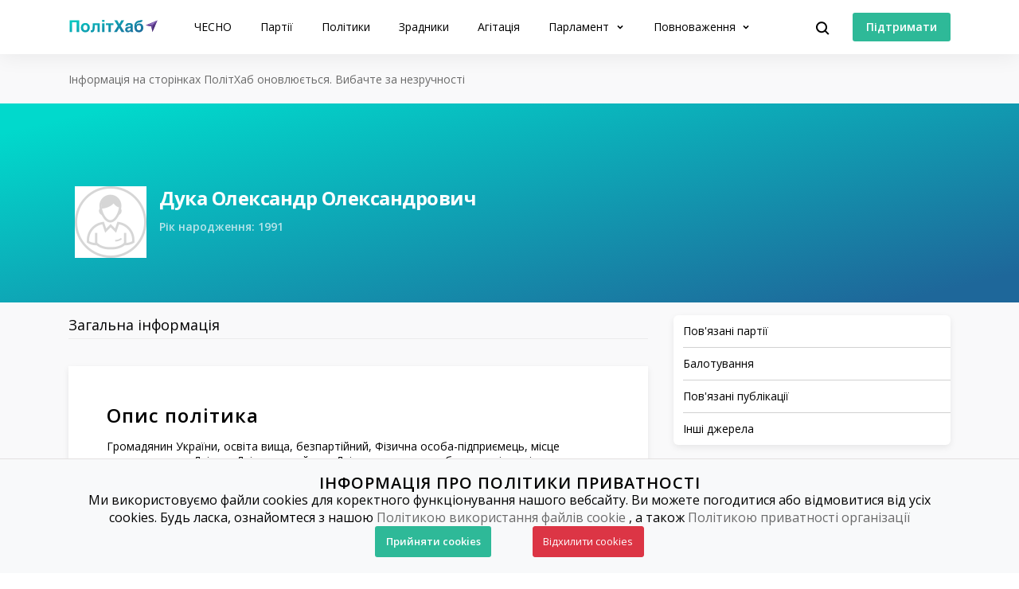

--- FILE ---
content_type: text/html; charset=utf-8
request_url: https://www.chesno.org/politician/127386/
body_size: 11378
content:

<!doctype html>
<html lang="uk">
<head>
<meta charset="utf-8">
<meta content="width=device-width, initial-scale=1.0, maximum-scale=1.0, user-scalable=0, shrink-to-fit=no" name="viewport">
<meta name="description" content="Дніпровська міська рада 8-го скликання: &lt;a href=&quot;https://www.chesno.org/party/23/&quot;&gt;ПАРТІЯ ДЕМАЛЬЯНС&lt;/a&gt; — список №7, округ 7">
<!-- Open Graph / Facebook -->
<meta property="og:type" content="website">
<meta property="og:url" content="https://www.chesno.org/politician/127386/">
<meta name="title"
content="Дука Олександр Олександрович — Біографія, Балотування, Фракції, Політична Агітація | ПолітХаб">
<meta property="og:description" content="Дніпровська міська рада 8-го скликання: &lt;a href=&quot;https://www.chesno.org/party/23/&quot;&gt;ПАРТІЯ ДЕМАЛЬЯНС&lt;/a&gt; — список №7, округ 7">
<meta property="og:title"
content="Дука Олександр Олександрович — Біографія, Балотування, Фракції, Політична Агітація | ПолітХаб">
<meta property="og:image" content="">
<!-- Twitter -->
<meta property="twitter:card" content="summary_large_image">
<meta property="twitter:url" content="https://www.chesno.org/politician/127386/">
<meta property="twitter:title" content="Дука Олександр Олександрович — Біографія, Балотування, Фракції, Політична Агітація | ПолітХаб">
<meta property="twitter:description" content="Дніпровська міська рада 8-го скликання: &lt;a href=&quot;https://www.chesno.org/party/23/&quot;&gt;ПАРТІЯ ДЕМАЛЬЯНС&lt;/a&gt; — список №7, округ 7">
<meta property="twitter:image" content="">
<title>
Дука Олександр Олександрович — Біографія, Балотування, Фракції, Політична Агітація | ПолітХаб
</title>
<link rel="canonical" href="https://www.chesno.org/politician/127386/">
<link rel="icon" href="https://cdn.chesno.org/web/static/common/img/favicon.6a344b156043.png" type="image/png">
<link rel="apple-touch-icon" href="https://cdn.chesno.org/web/static/common/img/apple-touch-icon.a9cb2f2c368c.png" sizes="76x76">
<!-- Core CSS -->
<link href="https://fonts.googleapis.com/css?family=Open+Sans:400,600,700,800&amp;subset=cyrillic-ext" rel="stylesheet">
<link href="https://cdn.chesno.org/web/static/vendor/bootstrap-4/css/bootstrap.min.a15c2ac3234a.css" rel="stylesheet">
<link href="https://cdn.chesno.org/web/static/vendor/vue-bootstrap-typeahead/VueBootstrapTypeahead.f4034e7936bb.css" rel="stylesheet">
<!-- Custom styles for this template -->
<link href="https://cdn.chesno.org/web/static/common/sass/new_main.d4bfb0531192.css" rel="stylesheet">
<script>
(function(i,s,o,g,r,a,m){i['GoogleAnalyticsObject']=r;i[r]=i[r]||function(){
(i[r].q=i[r].q||[]).push(arguments)},i[r].l=1*new Date();a=s.createElement(o),
m=s.getElementsByTagName(o)[0];a.async=1;a.src=g;m.parentNode.insertBefore(a,m)
})(window,document,'script','//www.google-analytics.com/analytics.js','ga');
ga('create', 'UA-42440762-1', 'chesno.org');
ga('send', 'pageview');
</script>
<!-- Facebook Pixel Code -->
<script>
!function(f,b,e,v,n,t,s)
{if(f.fbq)return;n=f.fbq=function(){n.callMethod?
n.callMethod.apply(n,arguments):n.queue.push(arguments)};
if(!f._fbq)f._fbq=n;n.push=n;n.loaded=!0;n.version='2.0';
n.queue=[];t=b.createElement(e);t.async=!0;
t.src=v;s=b.getElementsByTagName(e)[0];
s.parentNode.insertBefore(t,s)}(window,document,'script',
'https://connect.facebook.net/en_US/fbevents.js');
fbq('init', '3980000255437378'); 
fbq('track', 'PageView');
</script>
<noscript>
<img height="1" width="1" 
src="https://www.facebook.com/tr?id=3980000255437378&ev=PageView
&noscript=1"/>
</noscript>
<!-- End Facebook Pixel Code -->
</head>
<body>
<!-- Cookies Message Popup -->
<div id="cookie-popup" class="popup">
<div class="popup-content">
<h2>ІНФОРМАЦІЯ ПРО ПОЛІТИКИ ПРИВАТНОСТІ</h2>
<p>Ми використовуємо файли cookies для коректного функціонування нашого вебсайту. Ви можете погодитися або
відмовитися від усіх cookies. Будь ласка, ознайомтеся з нашою
<a class="link-gray-primary" href="https://www.chesno.org/information/confidentiality/"
onclick="ga('send', 'event', 'Футер', 'Політика конфіденційності', '/politician/127386/')">Політикою
використання файлів cookie</a>
, а також
<a class="link-gray-primary" href="https://www.chesno.org/information/privacy/"
onclick="ga('send', 'event', 'Футер', 'Політика приватності', '/politician/127386/')">
Політикою приватності організації
</a></p>
<script>
function setCookie(name, value, daysToExpire) {
let expires = "";
if (daysToExpire) {
const date = new Date();
date.setTime(date.getTime() + (daysToExpire * 24 * 60 * 60 * 1000));
expires = "; expires=" + date.toUTCString();
}
document.cookie = name + "=" + value + expires + "; path=/";
}
function getCookie(name) {
const rightPart = document.cookie.split(`${name}=`)
if (rightPart.length < 2) {
return null;
}
return rightPart[1].split(';')[0];
}
function close_cookies_popup(cookie_value) {
document.getElementById('cookie-popup').style.visibility = 'hidden'
setCookie('cookies_agreed', cookie_value, 365)
}
window.onload = function () {
const cookies_agreed = getCookie('cookies_agreed')
if (!cookies_agreed) {
document.getElementById('cookie-popup').style.visibility = 'visible';
} else if (cookies_agreed === '0') {
document.cookie.split('; ').forEach(cookie => {
const [key, value] = cookie.split('=');
if (key!== 'cookies_agreed') {
console.log({key})
setCookie(key, value, -1);
}
})
}
}
</script>
<div>
<a class="btn btn-green btn-text btn-wide" onclick="close_cookies_popup('1')">
Прийняти cookies
</a>
<a class="btn btn-danger btn-text btn-wide" onclick="close_cookies_popup('0')">
Відхилити cookies
</a>
</div>
</div>
</div>
<!-- End Cookies Message Popup -->
<!-- Navbar -->
<nav class="navbar navbar-shadow navbar-expand-lg navbar-polithub bg-white fixed-top" id="navbar">
<div class="container d-flex flex-row">
<button @click="navOpen = true" class="navbar-toggler collapsed" type="button" data-toggle="collapse"
data-target="#navigation" aria-controls="navigation" aria-expanded="false"
aria-label="Toggle navigation">
<span class="navbar-toggler-bar"></span>
<span class="navbar-toggler-bar"></span>
<span class="navbar-toggler-bar"></span>
</button>
<div class="navbar-translate order-lg-1">
<a class="navbar-brand" href="/polithub/"
onclick="ga('send', 'event', 'Навігація ПолітХаб', 'На головну', '/politician/127386/')">
<img src="https://cdn.chesno.org/web/static/common/img/logos/polithub-logo.ee2d8201bc32.svg" class="polithub-logo" alt="Лого ПолітХаб"/>
</a>
</div>
<ul class="navbar-nav order-lg-3">
<li class="nav-item">
<button class="btn btn-search" @click="isActive = true">
<img src="https://cdn.chesno.org/web/static/common/img/icons/search.fcd9b8cca4ef.svg" alt="Іконка пошуку"/>
</button>
</li>
<li class="nav-item search-form">
<transition name="search-transition">
<search
:data="items"
ref="search"
v-model="itemsSearch"
:serializer="s => s.title"
placeholder="Шукати на сайті"
searchpage=""
:default-suggestions="true"
@hit="selectedItem = redirect($event)"
@blur="handleBlur"
@focus="handleFocus"
v-if="isActive"
:auto-focus="true"
>
<template slot="suggestion" slot-scope="{ data, htmlText }">
<div class="item-container">
<div class="title">
<img class="avatar" v-bind:src="data.image" v-if="data.image"/>
<img src="https://cdn.chesno.org/web/static/common/img/icons/search-gray.dfe8897d4bf6.svg" v-else class="search-icon"/>
<span class="link" v-html="htmlText"></span>&nbsp;<img v-bind:src="data.emoji" v-if="data.emoji"/>
</div>
<div class="subtitle" v-if="data.tags">
<small v-for="(tag, index) in data.tags"><span v-if="index == 1">&nbsp;/&nbsp;</span>[[ tag ]]</small>
</div>
</div>
</template>
<template slot="prepend">
<button class="btn search-submit" @mousedown="submit">
<img src="https://cdn.chesno.org/web/static/common/img/icons/search.fcd9b8cca4ef.svg" alt="Іконка пошуку" />
</button>
</template>
<template slot="append">
<button class="btn search-clear" href="#" @click="clear">
<img src="https://cdn.chesno.org/web/static/common/img/icons/empty-search-results.762b290b4b9e.svg" alt="" />
</button>
<button class="btn search-close" href="#" @click="close">
<img src="https://cdn.chesno.org/web/static/common/img/icons/ic-close.60fdeaef52b4.svg"/>
</button>
</template>
<template slot="suggestion-header" slot-scope="{}" v-if="header">
<span class="vbst-item list-group-item">
<div class="item-container">
<div class="title header">
<span class="link">[[ header ]]</span>
</div>
</div>
</span>
</template>
<template slot="suggestion-message" slot-scope="slotProps" v-if="nothing && isFocused">
<div class="list-group shadow vbt-autcomplete-list">
<span class="vbst-item list-group-item">
<div class="item-container">
<div class="title">
<span class="link"><strong>[[ nothingFound.title ]]</strong></span>
</div>
<div class="title hint">
<span class="link">[[ nothingFound.hint ]]</span>
</div>
</div>
</span>
</div>
</template>
</search>
</transition>
</li>
</ul>
<ul class="navbar-nav d-none d-lg-flex order-lg-4">
<li class="nav-item">
<a href="https://www.ipay.ua/ua/bills/charity-go-rukh-chesno-online" class="btn btn-green"
onclick="ga('send', 'event', 'Навігація ПолітХаб', 'Підтримати', '/politician/127386/')">
<span class="btn-text">Підтримати</span>
</a>
</li>
</ul>
<div class="collapse navbar-collapse order-lg-2" id="navigation" v-bind:class="{ navOpen: navOpen}">
<div class="navbar-collapse-container">
<ul class="navbar-nav mr-auto">
<li class="nav-item nav-header">
<button @click="navOpen = false" class="btn navbar-toggler navbar-toggler-close" type="button">
<img src="https://cdn.chesno.org/web/static/common/img/icons/ic-close.60fdeaef52b4.svg" alt="Іконка закрити"/>
</button>
</li>
<li class="nav-item nav-menu-item">
<a class="nav-link" href="https://www.chesno.org/"
onclick="ga('send', 'event', 'Навігація ПолітХаб', 'На головну ЧЕСНО', '/politician/127386/')">
ЧЕСНО
</a>
</li>
<li class="nav-item nav-menu-item">
<a class="nav-link" href="/party/"
onclick="ga('send', 'event', 'Навігація ПолітХаб', 'Партії', '/politician/127386/')">
Партії
</a>
</li>
<li class="nav-item nav-menu-item">
<a class="nav-link" href="/politician/"
onclick="ga('send', 'event', 'Навігація ПолітХаб', 'Політики', '/politician/127386/')">
Політики
</a>
</li>
<li class="nav-item nav-menu-item">
<a class="nav-link" href="/traitors/"
onclick="ga('send', 'event', 'Навігація ПолітХаб', 'Політики', '/politician/127386/')">
Зрадники
</a>
</li>
<li class="nav-item nav-menu-item">
<a class="nav-link" href="/political-ads/"
onclick="ga('send', 'event', 'Навігація ПолітХаб', 'Агітація', '/politician/127386/')">
Агітація
</a>
</li>
<li class="nav-item nav-menu-item dropdown">
<a class="nav-link dropdown-toggle" href="#" id="elections" data-toggle="dropdown"
aria-haspopup="true" aria-expanded="false"
onclick="ga('send', 'event', 'Навігація ПолітХаб', 'Парламент', '/politician/127386/')">
Парламент
</a>
<div class="dropdown-menu" aria-labelledby="elections">
<div class="container">
<div class="row">
<div class="col-12">
<ul class="list-unstyled dropdown-list">
<li class="dropdown-list-item">
<a class="link-black" href="/factions/"
onclick="ga('send', 'event', 'Навігація ПолітХаб', 'Фракції', '/politician/127386/')">Фракції</a>
</li>
<li class="dropdown-list-item">
<a class="link-black" href="/legislation/sessions/"
onclick="ga('send', 'event', 'Навігація ПолітХаб', 'Сесії', '/politician/127386/')">Сесії</a>
</li>
<li class="dropdown-list-item">
<a class="link-black" href="https://parlameter.chesno.org/"
onclick="ga('send', 'event', 'Навігація ПолітХаб', 'Парламетр', '/politician/127386/')">Парламетр</a>
</li>
</ul>
</div>
</div>
</div>
</div>
</li>
<li class="nav-item nav-menu-item dropdown">
<a class="nav-link dropdown-toggle" href="#" id="elections" data-toggle="dropdown"
aria-haspopup="true" aria-expanded="false"
onclick="ga('send', 'event', 'Навігація ПолітХаб', 'Повноваження', '/politician/127386/')">
Повноваження
</a>
<div class="dropdown-menu" aria-labelledby="elections">
<div class="container">
<div class="row">
<div class="col-12">
<ul class="list-unstyled dropdown-list">
<li class="dropdown-list-item">
<a class="link-black"
href="https://www.chesno.org/authority-president"
onclick="ga('send', 'event', 'Навігація ПолітХаб', 'Президент', '/politician/127386/')">Президент</a>
</li>
<li class="dropdown-list-item">
<a class="link-black"
href="https://www.chesno.org/authority-member-of-parliament"
onclick="ga('send', 'event', 'Навігація ПолітХаб', 'Народний депутат', '/politician/127386/')">Народний
депутат</a>
</li>
<li class="dropdown-list-item">
<a class="link-black"
href="https://www.chesno.org/authority-local-deputy"
onclick="ga('send', 'event', 'Навігація ПолітХаб', 'Депутат місцевої ради', '/politician/127386/')">Депутат
місцевої ради</a>
</li>
<li class="dropdown-list-item">
<a class="link-black"
href="https://www.chesno.org/authority-mayor"
onclick="ga('send', 'event', 'Навігація ПолітХаб', 'Міський голова', '/politician/127386/')">Міський
голова</a>
</li>
<li class="dropdown-list-item">
<a class="link-black"
href="https://www.chesno.org/authority-obl-deputy"
onclick="ga('send', 'event', 'Навігація ПолітХаб', 'Депутат обласної ради', '/politician/127386/')">Депутат
обласної ради</a>
</li>
<li class="dropdown-list-item">
<a class="link-black"
href="https://www.chesno.org/authority-reg-deputy"
onclick="ga('send', 'event', 'Навігація ПолітХаб', 'Депутат районної ради', '/politician/127386/')">Депутат
районної ради</a>
</li>
</ul>
</div>
</div>
</div>
</div>
</li>
<li class="nav-item btn-box">
<a href="https://www.ipay.ua/ua/bills/charity-go-rukh-chesno-online" class="btn btn-green"
onclick="ga('send', 'event', 'Навігація ПолітХаб', 'Підтримати', '/politician/127386/')">
<span class="btn-text">Підтримати</span>
</a>
<form action="https://www.chesno.org/i18n/setlang/" method="post"><input type="hidden" name="csrfmiddlewaretoken" value="DDV4Dj3EMu1LkWMTnB6dliz7HDFwzc8NpSC1Op9RlX7eeRJ3GCgUXjQRLmc3vzea">
<input name="next" type="hidden" value="/en/politician/127386/" />
<input name="language" type="hidden" value="en" />
<input class="nav-btn btn btn-black" type="submit" value="EN" onclick="ga('send', 'event', 'Навігація', 'Англійська мова', '/politician/127386/')" />
</form>
</li>
</ul>
</div>
<div @click="navOpen = false" class="nav-shadow"></div>
</div>
</div>
</nav>
<!-- End Navbar -->
<!-- Main -->
<div id="app"
data-photos-url="/political-ads/api/?limit=4&offset=0&person=127386"
data-infographics-url="/api/infographics?limit=40&offset=0&person=127386">
<div class="wrapper wrapper-top wrapper-publication">
<div class="section section-micro">
<div class="container">
<div class="row">
<div class="col">
<span class="text-muted text-small">Інформація на сторінках ПолітХаб оновлюється. Вибачте за незручності</span>
</div>
</div>
</div>
</div>
</div>
<div class="wrapper wrapper-page-top ">
<div class="section section-large-bt  ">
<div class="container">
<div class="row">
<div class="col-12 col-xl-6">
<div class="header-container-main">
<div class="header-image">
<img src="https://cdn.chesno.org/web/static/img/nophoto.92526decc22b.png" class="avatar"
alt="Фото: Дука Олександр">
</div>
<div class="header-content">
<div class="header-content-general-info">
<h1 class="title-small">Дука Олександр Олександрович</h1>
<!--									<div class="general-info">-->
<!--										Дніпровська міська рада 8-го скликання: <a href="https://www.chesno.org/party/23/">ПАРТІЯ ДЕМАЛЬЯНС</a> — список №7, округ 7-->
<!--									</div>-->
<h4 class="title-small additional-info "
title="Роки життя">
Рік народження: 1991
</h4>
</div>
</div>
</div>
</div>
<div class="col-12 col-xl-4 offset-2">
<div class="social-container">
</div>
</div>
</div>
</div>
</div>
</div>
<div class="wrapper wrapper-comparison-table wrapper-page">
<div class="section section-micro section-nopadding-t">
<div class="container">
<div class="row">
<div id="main" class="col-12 col-lg-8">
<div class="nav-scroller polithub-tabs">
<div class="nav nav-search" id="myTab" role="tablist">
<a href="#general" class="nav-link active" id="general-tab" data-toggle="tab"
role="tab"
aria-controls="general" aria-selected="true">Загальна інформація</a>
</div>
</div>
<div class="tab-content" id="myTabContent">
<div class="tab-pane fade show active" id="general" role="tabpanel"
aria-labelledby="general-tab">
<div class="card card-base">
<h2 id="description" class="title-small">Опис політика</h2>
<div class="plain-text">
Громадянин України, освіта вища, безпартійний, Фізична особа-підприємець, місце проживання: м. Дніпро, Дніпровський р-н, Дніпропетровська обл., судимість відсутня. Заборгованість зі сплати аліментів на утримання дитини, сукупний розмір якої перевищує суму відповідних платежів за шість місяців з дня предʼявлення виконавчого документа до примусового виконання, відсутня.
</div>
</div>
<div class="card card-base">
<h2 id="related-parties" class="title-small">Пов'язані партії</h2>
<p class="text-muted text-small related-parties-disclaimer ">
Враховуються
балотування, депутатства та робота помічником депутата</p>
<div class="row">
<div class="col-12 col-lg-6">
<div class="party-container-small">
<a href="https://www.chesno.org/party/23/"
onclick="ga('send', 'event', 'Сторінка політика – Дука Олександр Олександрович', 'ДЕМАЛЬЯНС (ДЕМОКРАТИЧНИЙ АЛЬЯНС)', '/politician/127386/')">
<img class="party-logo"
src="https://cdn.chesno.org/web/media/thumbs/party_logos/E8_gjP3qN6Gw.jpg"
alt="Фото: ДЕМАЛЬЯНС (ДЕМОКРАТИЧНИЙ АЛЬЯНС)">
</a>
<a href="https://www.chesno.org/party/23/"
class="link-black"
onclick="ga('send', 'event', 'Сторінка політика – Дука Олександр Олександрович', 'ДЕМАЛЬЯНС (ДЕМОКРАТИЧНИЙ АЛЬЯНС)', '/politician/127386/')">
ДЕМАЛЬЯНС (ДЕМОКРАТИЧНИЙ АЛЬЯНС)
</a>
</div>
</div>
</div>
</div>
<div class="card card-base">
<h2 id="nominations" class="title-small">Балотування</h2>
<ul class="list-unstyled dated-list">
<li>
<div class="date">
2020</div>
<div class="election-type">
список №7, округ 7
</div>
<div class="election-info">
Дніпровська міська рада 8-го скликання: <a href="https://www.chesno.org/party/23/">ПАРТІЯ ДЕМАЛЬЯНС</a> — список №7, округ 7
</div>
<div class="nomination-status not-elected">
Не
обрано
</div>
</li>
</ul>
</div>
</div>
</div>
</div>
<div class="d-none d-lg-block col-lg-4">
<nav class="toc-scroll content-sidebar">
<div class="sidebar-group sidebar-last-group">
<ul>
<li class="sidebar-subheader"><a href="#related-parties">
<p>Пов'язані партії</p>
</a></li>
<li class="sidebar-subheader"><a href="#nominations"><p>Балотування</p></a>
</li>
<li class="sidebar-subheader"><a href="#related-publications"><p>Пов'язані
публікації</p></a></li>
<li class="sidebar-subheader"><a href="#more-info"><p>Інші джерела</p></a></li>
</ul>
</div>
</nav>
<div class="banners-sidebar">
<div class="sidebar-post">
<div class="post-header">
<h3>Читайте на ЧЕСНО</h3>
</div>
<div class="post-group">
<div class="post-preview">
<div class="post-vertical">
<div class="post-container">
<div class="post-image">
<a href="https://www.chesno.org/post/6641/" class="no-border" onclick="ga('send', 'event', 'Публікації', '
Публікація у банерах – Від “яєць по 17” до “плівок Міндіча”: хто з урядовців часів Зеленського отримував підозри – картинка', '/politician/127386/')">
<img class="img-responsive" src="https://cdn.chesno.org/web/media/thumbs/posts/2025/11/14/052OhiKf5kBo.jpg"
alt="Від “яєць по 17” до “плівок Міндіча”: хто з урядовців часів Зеленського отримував підозри">
</a>
</div>
<div class="post-preview-body">
<div class="tags">
<a href="https://www.chesno.org/tags/%D0%90%D0%9D%D0%90%D0%9B%D0%86%D0%A2%D0%98%D0%9A%D0%90/"
class="link-tag link-tag-transparent link-tag-transparent-large"
onclick="ga('send', 'event', 'Теги', '
Публікація у банерах – Від “яєць по 17” до “плівок Міндіча”: хто з урядовців часів Зеленського отримував підозри', '/politician/127386/')">АНАЛІТИКА</a>
</div>
<h4 class="post-title">
<a href="https://www.chesno.org/post/6641/" class="link-black" onclick="ga('send', 'event', 'Публікації', '
Публікація у банерах – Від “яєць по 17” до “плівок Міндіча”: хто з урядовців часів Зеленського отримував підозри', '/politician/127386/')">Від “яєць по 17” до “плівок Міндіча”: хто з урядовців часів Зеленського отримував підозри</a>
</h4>
<div class="abstract">10 листопада країну сколихнув, мабуть, один із найгучніших корупційних скандалів за час повномасштабної війни. НАБУ заявило про викриття багатомільйонної коруп…</div>
<div class="post-footer">
<div class="authors">
<a href="https://www.chesno.org/authors/sofiia_lazarova/" class="link-black"
onclick="ga('send', 'event', 'Автори', '
Публікація у банерах – Софія Лазарова', '/politician/127386/')">
</a>
<a href="https://www.chesno.org/authors/sofiia_lazarova/" class="link-black"
onclick="ga('send', 'event', 'Автори', '
Публікація у банерах – Софія Лазарова', '/politician/127386/')">
<span>Софія Лазарова</span>
</a>
</div>
<img class="dot-delimiter" src="https://cdn.chesno.org/web/static/common/img/icons/dot.c9ba4b99b19f.svg" alt=" ">
<div class="date">14 листопада 14:16</div>
</div>
</div>
</div>
</div>
</div>
</div>
</div>
<a class="link-primary" href="https://zp.chesno.org/" onclick="ga('send', 'event', 'Банери', 'Золото партій', '/politician/127386/')">
<div class="banner-container banner-zp ">
<div class="banner-wrapper">
<img class="wallet"  src="https://cdn.chesno.org/web/static/common/img/logos/zp-wallet.2195c0ec35e0.svg" alt="Лого">
<div class="banner-text">
<p class="banner-title">Золото партій</p>
<p class="banner-subtitle">Зручно аналізуй партійні фінанси</p>
</div>
</div>
</div>
</a>
<a class="link-primary" href="https://www.chesno.org/" onclick="ga('send', 'event', 'Банери', 'ЧЕСНО', '/politician/127386/')">
<div class="banner-container banner-chesno ">
<div class="banner-wrapper">
<img class="wallet"  src="https://cdn.chesno.org/web/static/common/img/logos/logo-che-82x82.274273e45f24.png" alt="Лого">
<div class="banner-text">
<p class="banner-title">ЧЕСНО</p>
<p class="banner-subtitle">Більше цікавої аналітики</p>
</div>
</div>
</div>
</a>
</div>
</div>
</div>
</div>
</div>
</div>
<div class="section section-small related-publications">
<div class="container">
<div class="row">
<div class="col-12">
<div class="post-header">
<h3 id="related-publications">
Пов'язані публікації<span
class="more"><a href="/politician/127386/related-publications/" class="link-primary link-more"
onclick="ga('send', 'event', 'Публікації', '
Повʼязані публікації', '/politician/127386/')">Дивитись більше</a></span>
</h3>
</div>
<div class="row post-group">
<div class="col-12 col-lg-4 post-preview">
<div class="post-vertical">
<div class="post-container">
<div class="post-image">
<a href="https://www.chesno.org/post/6641/" class="no-border" onclick="ga('send', 'event', 'Публікації', '
Пов'язані публікації – Від “яєць по 17” до “плівок Міндіча”: хто з урядовців часів Зеленського отримував підозри – картинка', '/politician/127386/')">
<img class="img-responsive" src="https://cdn.chesno.org/web/media/thumbs/posts/2025/11/14/052OhiKf5kBo.jpg"
alt="Від “яєць по 17” до “плівок Міндіча”: хто з урядовців часів Зеленського отримував підозри">
</a>
</div>
<div class="post-preview-body">
<div class="tags">
<a href="https://www.chesno.org/tags/%D0%90%D0%9D%D0%90%D0%9B%D0%86%D0%A2%D0%98%D0%9A%D0%90/"
class="link-tag link-tag-transparent link-tag-transparent-large"
onclick="ga('send', 'event', 'Теги', '
Пов'язані публікації – Від “яєць по 17” до “плівок Міндіча”: хто з урядовців часів Зеленського отримував підозри', '/politician/127386/')">АНАЛІТИКА</a>
</div>
<h4 class="post-title">
<a href="https://www.chesno.org/post/6641/" class="link-black" onclick="ga('send', 'event', 'Публікації', '
Пов'язані публікації – Від “яєць по 17” до “плівок Міндіча”: хто з урядовців часів Зеленського отримував підозри', '/politician/127386/')">Від “яєць по 17” до “плівок Міндіча”: хто з урядовців часів Зеленського отримував підозри</a>
</h4>
<div class="abstract">10 листопада країну сколихнув, мабуть, один із найгучніших корупційних скандалів за час повномасштабної війни. НАБУ заявило про викриття багатомільйонної коруп…</div>
<div class="post-footer">
<div class="authors">
<a href="https://www.chesno.org/authors/sofiia_lazarova/" class="link-black"
onclick="ga('send', 'event', 'Автори', '
Пов'язані публікації – Софія Лазарова', '/politician/127386/')">
</a>
<a href="https://www.chesno.org/authors/sofiia_lazarova/" class="link-black"
onclick="ga('send', 'event', 'Автори', '
Пов'язані публікації – Софія Лазарова', '/politician/127386/')">
<span>Софія Лазарова</span>
</a>
</div>
<img class="dot-delimiter" src="https://cdn.chesno.org/web/static/common/img/icons/dot.c9ba4b99b19f.svg" alt=" ">
<div class="date">14 листопада 14:16</div>
</div>
</div>
</div>
</div>
</div>
<div class="col-12 col-lg-4 post-preview">
<div class="post-vertical">
<div class="post-container">
<div class="post-image">
<a href="https://www.chesno.org/post/6640/" class="no-border" onclick="ga('send', 'event', 'Публікації', '
Пов'язані публікації – Як фігурант “плівок Комарницького” досі очолює земельну комісію Київради – картинка', '/politician/127386/')">
<img class="img-responsive" src="https://cdn.chesno.org/web/media/thumbs/posts/2025/11/13/7aMIRHgb53lV.jpg"
alt="Як фігурант “плівок Комарницького” досі очолює земельну комісію Київради">
</a>
</div>
<div class="post-preview-body">
<div class="tags">
<a href="https://www.chesno.org/tags/%D0%90%D0%9D%D0%90%D0%9B%D0%86%D0%A2%D0%98%D0%9A%D0%90/"
class="link-tag link-tag-transparent link-tag-transparent-large"
onclick="ga('send', 'event', 'Теги', '
Пов'язані публікації – Як фігурант “плівок Комарницького” досі очолює земельну комісію Київради', '/politician/127386/')">АНАЛІТИКА</a>
</div>
<h4 class="post-title">
<a href="https://www.chesno.org/post/6640/" class="link-black" onclick="ga('send', 'event', 'Публікації', '
Пов'язані публікації – Як фігурант “плівок Комарницького” досі очолює земельну комісію Київради', '/politician/127386/')">Як фігурант “плівок Комарницького” досі очолює земельну комісію Київради</a>
</h4>
<div class="abstract">Понад 9 місяців минуло з моменту оприлюднення &ldquo;плівок Комарницького&rdquo; &mdash; частину фігурантів звільнили з посад, дехто отримав підозру, а Михайло…</div>
<div class="post-footer">
<div class="authors">
<a href="https://www.chesno.org/authors/likar-amina/" class="link-black"
onclick="ga('send', 'event', 'Автори', '
Пов'язані публікації – Аміна Лікар', '/politician/127386/')">
</a>
<a href="https://www.chesno.org/authors/likar-amina/" class="link-black"
onclick="ga('send', 'event', 'Автори', '
Пов'язані публікації – Аміна Лікар', '/politician/127386/')">
<span>Аміна Лікар</span>
</a>
</div>
<img class="dot-delimiter" src="https://cdn.chesno.org/web/static/common/img/icons/dot.c9ba4b99b19f.svg" alt=" ">
<div class="date">13 листопада 15:09</div>
</div>
</div>
</div>
</div>
</div>
<div class="col-12 col-lg-4 post-preview">
<div class="post-vertical">
<div class="post-container">
<div class="post-image">
<a href="https://www.chesno.org/post/6637/" class="no-border" onclick="ga('send', 'event', 'Публікації', '
Пов'язані публікації – 100 найбільших громад країни: де виконують, а де порушують закон про прозорість – картинка', '/politician/127386/')">
<img class="img-responsive" src="https://cdn.chesno.org/web/media/thumbs/posts/2025/11/10/x5vMoyXat0Pc.jpg"
alt="100 найбільших громад країни: де виконують, а де порушують закон про прозорість">
</a>
</div>
<div class="post-preview-body">
<div class="tags">
<a href="https://www.chesno.org/tags/%D0%90%D0%9D%D0%90%D0%9B%D0%86%D0%A2%D0%98%D0%9A%D0%90/"
class="link-tag link-tag-transparent link-tag-transparent-large"
onclick="ga('send', 'event', 'Теги', '
Пов'язані публікації – 100 найбільших громад країни: де виконують, а де порушують закон про прозорість', '/politician/127386/')">АНАЛІТИКА</a>
</div>
<h4 class="post-title">
<a href="https://www.chesno.org/post/6637/" class="link-black" onclick="ga('send', 'event', 'Публікації', '
Пов'язані публікації – 100 найбільших громад країни: де виконують, а де порушують закон про прозорість', '/politician/127386/')">100 найбільших громад країни: де виконують, а де порушують закон про прозорість</a>
</h4>
<div class="abstract">15 серпня минув рік, відколи почали діяти зміни до закону про місцеве самоврядування щодо забезпечення його прозорості. Відтоді обов&rsquo;язковою стала відеоф…</div>
<div class="post-footer">
<div class="authors">
<a href="https://www.chesno.org/authors/natalia-bahament/" class="link-black"
onclick="ga('send', 'event', 'Автори', '
Пов'язані публікації – Наталка Бахамент', '/politician/127386/')">
</a>
<a href="https://www.chesno.org/authors/natalia-bahament/" class="link-black"
onclick="ga('send', 'event', 'Автори', '
Пов'язані публікації – Наталка Бахамент', '/politician/127386/')">
<span>Наталка Бахамент</span>
</a>
</div>
<img class="dot-delimiter" src="https://cdn.chesno.org/web/static/common/img/icons/dot.c9ba4b99b19f.svg" alt=" ">
<div class="date">10 листопада 15:00</div>
</div>
</div>
</div>
</div>
</div>
</div>
</div>
</div>
<div class="row">
<div class="col-12">
<div class="btn-more-container">
<a href="/politician/127386/related-publications/" class="btn btn-primary-light btn-wide"
onclick="ga('send', 'event', 'Публікації', 'Повʼязані публікації', '/politician/127386/')">Дивитись більше</a>
</div>
</div>
</div>
</div>
</div>
<div class="wrapper wrapper-sources">
<div class="section section-micro">
<div class="container">
<div class="row">
<div class="col-12">
<div class="row">
<div class="col">
<h3 id="more-info">Дивитись більше про політика в інших джерелах</h3>
</div>
</div>
<div class="sources-group">
<div class="sources-container">
<div class="sources-logo">
<a href="https://rada4you.org/search?query=%D0%9E%D0%BB%D0%B5%D0%BA%D1%81%D0%B0%D0%BD%D0%B4%D1%80+%D0%94%D1%83%D0%BA%D0%B0"
class="no-border" target="_blank" rel="nofollow">
<img class="img no-logo"
src="https://cdn.chesno.org/web/static/common/img/icons/ic-no-img.48a31a501f5d.svg">
</a>
</div>
<div class="sources-title">
Вони голосують для тебе
</div>
<div class="sources-link">
<a href="https://rada4you.org/search?query=%D0%9E%D0%BB%D0%B5%D0%BA%D1%81%D0%B0%D0%BD%D0%B4%D1%80+%D0%94%D1%83%D0%BA%D0%B0"
class="link-primary-dark" target="_blank" rel="nofollow">
rada4you.org
</a>
</div>
</div>
<div class="sources-container">
<div class="sources-logo">
<a href="https://serpom.org.ua/?s=%D0%94%D1%83%D0%BA%D0%B0+%D0%9E%D0%BB%D0%B5%D0%BA%D1%81%D0%B0%D0%BD%D0%B4%D1%80"
class="no-border" target="_blank" rel="nofollow">
<img class="img" src="https://cdn.chesno.org/web/static/deputy/img/serpom-logo.9db947d81670.png">
</a>
</div>
<div class="sources-title">
Серпом по рейтингу
</div>
<div class="sources-link">
<a href="https://serpom.org.ua/?s=%D0%94%D1%83%D0%BA%D0%B0+%D0%9E%D0%BB%D0%B5%D0%BA%D1%81%D0%B0%D0%BD%D0%B4%D1%80"
class="link-primary-dark" target="_blank" rel="nofollow">
serpom.org.ua
</a>
</div>
</div>
</div>
</div>
</div>
</div>
</div>
</div>
</div>
</div>
<div class="modal fade" id="knopProof" tabindex="-1" role="dialog">
<div class="modal-dialog modal-lg" role="document">
<div class="modal-content">
<div class="modal-header">
<div class="modal-description">
<h4 id="violation-description"></h4>
<div id="violation-date" class="subtitle"></div>
</div>
<button type="button" class="close" data-dismiss="modal" aria-label="Close">
<img src="https://cdn.chesno.org/web/static/common/img/icons/ic-close.60fdeaef52b4.svg"/>
</button>
</div>
<div class="modal-body">
<div class="videowrapper">
<iframe loading="lazy" class="responsive-iframe" width="100%" height="100%">
</iframe>
</div>
</div>
</div>
</div>
</div>
<nav id="contents" class="navbar navbar-contents navbar-expand-lg bg-white navbar-shadow d-lg-none">
<div class="container d-flex flex-row">
<div class="collapse navbar-collapse contents-collapse" v-bind:class="{ navOpen: navOpen}">
<div class="navbar-collapse-container">
<button @click="navOpen = false" class="btn navbar-toggler navbar-toggler-close" type="button">
<img src="https://cdn.chesno.org/web/static/common/img/icons/ic-close.60fdeaef52b4.svg"/>
</button>
<ul class="navbar-nav mr-auto">
<li class="nav-item">
<a class="nav-link" href="#description" @click="navOpen = false">
Опис політика
</a>
</li>
<li class="nav-item">
<a class="nav-link" href="#related-parties" @click="navOpen = false">
Пов'язані партії
</a>
</li>
<li class="nav-item">
<a class="nav-link" href="#nominations" @click="navOpen = false">
Балотування
</a>
</li>
<li class="nav-item">
<a class="nav-link" href="#related-publications" @click="navOpen = false">
Пов'язані публікації
</a>
</li>
<li class="nav-item">
<a class="nav-link" href="#more-info" @click="navOpen = false">
Інші джерела
</a>
</li>
</ul>
</div>
<div @click="navOpen = false" class="nav-shadow"></div>
</div>
</div>
</div>
</nav>
<!-- End Main -->
<!-- Footer -->
<footer class="footer">
<div class="container">
<div class="content">
<div class="row">
<div class="col-md-4">
<p>Платформа «ПолітХаб» була розроблена Громадським рухом <strong>ЧЕСНО</strong>. Аналітика та візуалізація даних роботи Верховної ради 9 розроблена у партнерстві з Danes Je Nov Dan. Ресурс підтримують Національний демократичний інститут (NDI), Національний фонд на підтримку демократії (NED) та Посольство Королівства Нідерландів в Україні (MATRA).</p>
</div>
<div class="col-md-4">
<p>Погляди, викладені на цій платформі, не обов’язково відображають погляди Національного демократичного інституту (NDI), Національного фонду на підтримку демократії (NED) та Посольства Королівства Нідерландів в Україні (MATRA).</p>
</div>
<div class="col-md-4">
<div class="partners box">
<a href="https://www.ned.org/" rel="nofollow">
<img src="https://cdn.chesno.org/web/static/common/img/partners/ned.06eea7602ce7.png" alt="Національний фонд на підтримку демократії (NED)">
</a>
<a href="https://www.ndi.org/eurasia/ukraine" rel="nofollow">
<img src="https://cdn.chesno.org/web/static/common/img/partners/ndi.b81382a5a8ea.png" alt="Національний демократичний інститут (NDI)">
</a>
<a href="https://www.netherlandsandyou.nl/" rel="nofollow">
<img src="https://cdn.chesno.org/web/static/common/img/partners/kingdom_of_netherlands.8fa47fe39418.png" alt="Посольство Королівства Нідерландів в Україні (MATRA)">
</a>
</div>
</div>
</div>
<hr>
<div class="row">
<div class="col-md-12 col-lg-4">
<div class="info-container">
<div class="footer-brand">
<div class="brand-image">
<a href="https://www.chesno.org/">
<img src="https://cdn.chesno.org/web/static/common/img/logo-gray.8b9b1d3334fd.png" alt="ЧЕСНО: лого">
</a>
</div>
<div class="brand-content">
<div class="brand-text"><a href="https://www.chesno.org/"
class="link-gray-primary">ЧЕСНО</a></div>
<div class="copyright">&copy; 2011-
<script>document.write(new Date().getFullYear())</script>
</div>
</div>
</div>
<p>Рух ЧЕСНО &mdash; це борці за якісну політичну культуру, які допомагають українцям розібратися у політиці та називають речі своїми іменами.</p>
<div class="donation">
<a href="https://www.ipay.ua/ua/bills/charity-go-rukh-chesno-online" class="btn btn-green"
onclick="ga('send', 'event', 'Футер', 'Підтримати', '/politician/127386/')">
<span class="btn-text">Підтримати</span>
</a>
</div>
</div>
</div>
<div class="col-md-3 col-lg-2">
<div class="footer-nav">
<h5>Про ЧЕСНО</h5>
<ul class="list-unstyled">
<li>
<a class="link-gray-primary"
href="https://www.chesno.org/information/about/"
onclick="ga('send', 'event', 'Футер', 'Про нас', '/politician/127386/')">
Про нас
</a>
</li>
<li>
<a class="link-gray-primary"
href="https://www.chesno.org/information/finances/"
onclick="ga('send', 'event', 'Футер', 'Звіти і фінанси', '/politician/127386/')">
Звіти і фінанси
</a>
</li>
<li>
<a class="link-gray-primary" href="https://www.chesno.org/t/206/10rokiv.html"
onclick="ga('send', 'event', 'Футер', 'Історія', '/politician/127386/')">
Історія
</a>
</li>
<li>
<a class="link-gray-primary"
href="https://www.chesno.org/information/methodologies/"
onclick="ga('send', 'event', 'Футер', 'Методології', '/politician/127386/')">
Методології
</a>
</li>
<li>
<a class="link-gray-primary"
href="https://www.chesno.org/information/privacy/"
onclick="ga('send', 'event', 'Футер', 'Політика приватності', '/politician/127386/')">
Політика приватності
</a>
</li>
<li>
<a class="link-gray-primary"
href="https://www.chesno.org/information/confidentiality/"
onclick="ga('send', 'event', 'Футер', 'Політика конфіденційності', '/politician/127386/')">
Політика конфіденційності
</a>
</li>
</ul>
</div>
</div>
<div class="col-md-3 col-lg-2">
<div class="footer-nav">
<h5>
<a class="link-black" href="https://www.chesno.org/what-we-do/"
onclick="ga('send', 'event', 'Футер', 'Що ми робимо', '/politician/127386/')">
Що ми робимо
</a>
</h5>
<ul class="list-unstyled">
<li>
<a class="link-gray-primary"
href="https://www.chesno.org/investigations/"
onclick="ga('send', 'event', 'Футер', 'Дослідження', '/politician/127386/')">
Дослідження
</a>
</li>
<li>
<a class="link-gray-primary"
href="https://www.chesno.org/polithub/"
onclick="ga('send', 'event', 'Футер', 'ПолітХаб', '/politician/127386/')">
ПолітХаб
</a>
</li>
<li>
<a class="link-gray-primary"
href="https://zp.chesno.org/"
onclick="ga('send', 'event', 'Футер', 'Золото партій', '/politician/127386/')">
Золото партій
</a>
</li>
<li>
<a class="link-gray-primary"
href="https://museum.chesno.org/"
onclick="ga('send', 'event', 'Футер', 'Музей агітації', '/politician/127386/')">
Музей агітації
</a>
</li>
<li>
<a class="link-gray-primary"
href="https://gromady.chesno.org/"
onclick="ga('send', 'event', 'Футер', 'ЧЕСНО.Громади', '/politician/127386/')">
ЧЕСНО.Громади
</a>
</li>
<li>
<a class="link-gray-primary" href="https://groups.chesno.org/"
onclick="ga('send', 'event', 'Футер', 'Групи інтересів', '/politician/127386/')">
Групи інтересів
</a>
</li>
<li>
<a class="link-gray-primary" href="https://popravky.chesno.org/"
onclick="ga('send', 'event', 'Футер', 'Поправки', '/politician/127386/')">
Поправки
</a>
</li>
</ul>
</div>
</div>
<div class="col-md-3 col-lg-2">
<div class="footer-nav">
<h5>Співпраця</h5>
<ul class="list-unstyled">
<li>
<a class="link-gray-primary"
href="https://www.chesno.org/communications/"
onclick="ga('send', 'event', 'Футер', 'Для ЗМІ', '/politician/127386/')">
Для ЗМІ
</a>
</li>
<li>
<a class="link-gray-primary"
href="https://www.chesno.org/post/rss/"
onclick="ga('send', 'event', 'Футер', 'RSS', '/politician/127386/')">
RSS
</a>
</li>
<li>
<a class="link-gray-primary"
href="https://www.chesno.org/post/list/vacancies/"
onclick="ga('send', 'event', 'Футер', 'Вакансії', '/politician/127386/')">
Вакансії
</a>
</li>
<li>
<a class="link-gray-primary"
href="https://www.chesno.org/post/list/tenders/"
onclick="ga('send', 'event', 'Футер', 'Тендери', '/politician/127386/')">
Тендери
</a>
</li>
</ul>
</div>
</div>
<div class="col-md-3 col-lg-2">
<div class="footer-nav social-box">
<ul class="list-unstyled list-social">
<h5>Ми у соцмережах</h5>
<li>
<a class="link-gray-primary" href="https://www.facebook.com/chesno.movement"
onclick="ga('send', 'event', 'Футер', 'Facebook', '/politician/127386/')">
<span class="icon-box">
<span class="icon icon-nohover">
<img src="https://cdn.chesno.org/web/static/common/img/icons/socials/facebook.cc8c9b89950b.svg "
alt="Facebook icon">
</span>
<span class="icon icon-hover">
<img src="https://cdn.chesno.org/web/static/common/img/icons/socials/facebook_hover.53086402e370.svg "
alt="Facebook icon">
</span>
</span>
Facebook
</a>
</li>
<li>
<a class="link-gray-primary" href="https://www.facebook.com/chesno.kyiv"
onclick="ga('send', 'event', 'Футер', 'Facebook Київ', '/politician/127386/')">
<span class="icon-box">
<span class="icon icon-nohover">
<img src="https://cdn.chesno.org/web/static/common/img/icons/socials/facebook.cc8c9b89950b.svg "
alt="Facebook Київ icon">
</span>
<span class="icon icon-hover">
<img src="https://cdn.chesno.org/web/static/common/img/icons/socials/facebook_hover.53086402e370.svg "
alt="Facebook Київ icon">
</span>
</span>
Facebook Київ
</a>
</li>
<li>
<a class="link-gray-primary" href="https://www.instagram.com/chesno_org"
onclick="ga('send', 'event', 'Футер', 'Instagram', '/politician/127386/')">
<span class="icon-box">
<span class="icon icon-nohover">
<img src="https://cdn.chesno.org/web/static/common/img/icons/socials/instagram.f3063e288adf.svg "
alt="Instagram icon">
</span>
<span class="icon icon-hover">
<img src="https://cdn.chesno.org/web/static/common/img/icons/socials/instagram_hover.11ddbdd26def.svg "
alt="Instagram icon">
</span>
</span>
Instagram
</a>
</li>
<li>
<a class="link-gray-primary" href="https://www.whatsapp.com/channel/0029VadscMl1iUxaH6qSxG3R"
onclick="ga('send', 'event', 'Футер', 'WhatsApp', '/politician/127386/')">
<span class="icon-box">
<span class="icon icon-nohover">
<img src="https://cdn.chesno.org/web/static/common/img/icons/socials/whatsapp.0c47424db1ef.svg "
alt="WhatsApp icon">
</span>
<span class="icon icon-hover">
<img src="https://cdn.chesno.org/web/static/common/img/icons/socials/whatsapp_hover.708adc714423.svg "
alt="WhatsApp icon">
</span>
</span>
WhatsApp
</a>
</li>
<li>
<a class="link-gray-primary" href="https://t.me/chesno_movement"
onclick="ga('send', 'event', 'Футер', 'Telegram', '/politician/127386/')">
<span class="icon-box">
<span class="icon icon-nohover">
<img src="https://cdn.chesno.org/web/static/common/img/icons/socials/telegram.73c69fd2e787.svg "
alt="Telegram icon">
</span>
<span class="icon icon-hover">
<img src="https://cdn.chesno.org/web/static/common/img/icons/socials/telegram_hover.ac4dc07153ce.svg "
alt="Telegram icon">
</span>
</span>
Telegram
</a>
</li>
<li>
<a class="link-gray-primary" href="https://www.youtube.com/@chesno_movement/featured"
onclick="ga('send', 'event', 'Футер', 'YouTube', '/politician/127386/')">
<span class="icon-box">
<span class="icon icon-nohover">
<img src="https://cdn.chesno.org/web/static/common/img/icons/socials/youtube.f08ba549db1b.svg "
alt="YouTube icon">
</span>
<span class="icon icon-hover">
<img src="https://cdn.chesno.org/web/static/common/img/icons/socials/youtube_hover.6539311d3851.svg "
alt="YouTube icon">
</span>
</span>
YouTube
</a>
</li>
<li>
<a class="link-gray-primary" href="https://x.com/chesno_movement"
onclick="ga('send', 'event', 'Футер', 'X', '/politician/127386/')">
<span class="icon-box">
<span class="icon icon-nohover">
<img src="https://cdn.chesno.org/web/static/common/img/icons/socials/twitter.91cfbe526e2e.svg "
alt="X icon">
</span>
<span class="icon icon-hover">
<img src="https://cdn.chesno.org/web/static/common/img/icons/socials/twitter_hover.20649370037a.svg "
alt="X icon">
</span>
</span>
X
</a>
</li>
</ul>
</div>
</div>
</div>
<hr>
<div class="footer-bottom">
<div class="row">
<div class="col-12 col-md-4">
<div class="contacts">
<a class="link-medium-gray-primary" href="/cdn-cgi/l/email-protection#741d1a121b34171c11071a1b5a1b0613" onclick="ga('send', 'event', 'Футер', 'Контакт - емейл', '/politician/127386/')"><span class="__cf_email__" data-cfemail="f990979f96b99a919c8a9796d7968b9e">[email&#160;protected]</span></a>
</div>
</div>
<div class="col-12 col-md-4">
<div class="depositphotos-logo">
<p class="license">
Використовуємо бібліотеку зображень
</p>
<a href="https://depositphotos.com/ua">
<img src="https://cdn.chesno.org/web/static/img/logos/Depositphotos-Logo-Dark.c2c85476e9a4.png"
alt="depositphotos: лого">
</a>
</div>
</div>
<div class="col-12 col-md-4 order-md-first">
<p class="license"><img src="https://cdn.chesno.org/web/static/common/img/icons/cc.a9245e217230.png" class="icon icon-cc"><span>
Якщо не вказано іншого, усі матеріали на цьому сайті розміщені на умовах
<a class="link-medium-gray-primary"
href="https://creativecommons.org/licenses/by-nc/4.0/deed.uk" rel="nofollow">Creative Commons</a>
із зазначенням авторства - Некомерційна 4.0 Міжнародна. Використання текстових, графічних,
фото-/відеоматеріалів сайту дозволяється за умови посилання.</span></p>
</div>
</div>
</div>
</div>
</div>
</footer>
<!-- End Footer -->
<!-- Core JS Files -->
<script data-cfasync="false" src="/cdn-cgi/scripts/5c5dd728/cloudflare-static/email-decode.min.js"></script><script src="https://cdnjs.cloudflare.com/ajax/libs/popper.js/1.11.0/umd/popper.min.js" integrity="sha384-b/U6ypiBEHpOf/4+1nzFpr53nxSS+GLCkfwBdFNTxtclqqenISfwAzpKaMNFNmj4" crossorigin="anonymous"></script>
<script src="https://cdn.chesno.org/web/static/vendor/jquery/jquery-3.3.1.min.a09e13ee94d5.js" type="text/javascript"></script>
<script src="https://cdn.chesno.org/web/static/vendor/bootstrap-4/js/bootstrap.min.e1d98d47689e.js" type="text/javascript"></script>
<script src="https://cdn.chesno.org/web/static/vendor/vuejs/vue.min.6d28c8d7165f.js"></script>
<script src="https://cdn.chesno.org/web/static/vendor/vue-bootstrap-typeahead/VueBootstrapTypeahead.umd.min.c01b5fc1b742.js?1" type="text/javascript"></script>
<script src="https://cdn.chesno.org/web/static/vendor/underscore/underscore.min.66e46fdc840c.js" type="text/javascript"></script>
<script src="https://cdn.chesno.org/web/static/vendor/vue-clipboard2/vue-clipboard.min.673953a2382e.js"></script>
<script src="https://cdn.chesno.org/web/static/common/js/vue-search.813ec7c8a6e3.js" type="text/javascript"></script>
<!-- End Core JS Files -->
<!-- Nonblocking additional JS Files -->
<script src="https://cdn.chesno.org/web/static/common/js/scroll.a3d0b70660ba.js" type="text/javascript"></script>
<script src="https://cdn.chesno.org/web/static/common/js/parliameter.f93f048d85f7.js" type="text/javascript"></script>
<script src="https://cdnjs.cloudflare.com/ajax/libs/axios/1.0.0/axios.min.js"></script>
<script src="https://unpkg.com/vue-masonry@0.11.3/dist/vue-masonry-plugin-window.js"></script>
<script src="https://cdnjs.cloudflare.com/ajax/libs/iframe-resizer/4.3.2/iframeResizer.min.js"></script>
<script src="https://cdn.chesno.org/web/static/deputy/js/politician_profile.066251653f35.js" type="text/javascript"></script>
<script>
</script>
<!-- End Nonblocking additional JS Files -->
<!-- Nonblocking additional JS Files for navigation -->
<script>
const navSearch = search.$mount('#navbar');
</script>
<!-- End Nonblocking additional JS Files for navigation -->
<script defer src="https://static.cloudflareinsights.com/beacon.min.js/vcd15cbe7772f49c399c6a5babf22c1241717689176015" integrity="sha512-ZpsOmlRQV6y907TI0dKBHq9Md29nnaEIPlkf84rnaERnq6zvWvPUqr2ft8M1aS28oN72PdrCzSjY4U6VaAw1EQ==" data-cf-beacon='{"version":"2024.11.0","token":"2a47cc54411c4368b066c392e2d8544e","server_timing":{"name":{"cfCacheStatus":true,"cfEdge":true,"cfExtPri":true,"cfL4":true,"cfOrigin":true,"cfSpeedBrain":true},"location_startswith":null}}' crossorigin="anonymous"></script>
</body>
</html>


--- FILE ---
content_type: application/javascript
request_url: https://cdn.chesno.org/web/static/common/js/vue-search.813ec7c8a6e3.js
body_size: 630
content:
Vue.component('search', VueBootstrapTypeahead)


const searchMixin = {

  delimiters: ['[[', ']]'],

  data() {
    return {
      items: [],
      itemsSearch: '',
      selectedItem: null,
      isFocused: false,
      isActive: false,
      collapseNav: {},
      popular: [],
      header: 'Знайти',
      nothingFound: {
        'title': 'Нічого не знайдено :(',
        'hint': 'Перефразуйте або спробуйте пошукати щось інше'
      },
      headerPopular: 'Знайти'
    }
  },

  methods: {
    async getItems(query) {
      if (query.length > 1) {
        query = query.slice(0, 128)
        const origin = window.location.origin.replace('kyiv.', '')
        const API_URL = origin + "/s/autocomplete/?q=:query"
        const res = await fetch(API_URL.replace(':query', query))
        const suggestions = await res.json()
        this.items = suggestions.suggestions
        this.header = ''
      } else {
        this.items = this.popular
        this.header = this.headerPopular
      }
    },

    redirect(evt) {
      if (evt.url) {
        window.location = evt.url
      }
    },

    async getPopular(query) {
      if (this.popular.length === 0) {
        const origin = window.location.origin
          .replace('kyiv.', '')
        const API_URL = origin + "/s/popular/";
        const res = await fetch(API_URL)
        const suggestions = await res.json()
        this.items = suggestions.suggestions
        this.popular = suggestions.suggestions
      }
    },

    handleBlur(evt) {
      this.isFocused = false
      this.isActive = false
    },

    handleFocus(evt) {
      this.isFocused = true
    },

    submit() {
      this.$refs.search.redirectToSearchPage()
    },

    clear() {
      console.log('clear')
    },

    close() {
      this.isActive = false
      this.Focused = false
      this.items = this.popular
    },

    hideNav() {
      if (isActive) {
        this.collapseNav = {display: 'none'}
      } else {
        return this.collapseNav = {}
      }
    }
  },
  computed: {
    nothing() {
      if (this.items.length == 0) {
        return true
      }
    }
  },

  watch: {
    itemsSearch: _.debounce(function (item) {
      this.getItems(item)
    }, 500),
  },

  mounted() {

    this.getPopular()
  }
};

const navMixin = {
  data() {
    return {
      navOpen: false
    }
  }
}

const pHubSearch = new Vue({

  mixins: [searchMixin, navMixin],

  methods: {
    async getItems(query) {
      if (query.length > 1) {
        const origin = window.location.origin.replace('kyiv.', '')
        const API_URL = origin + "/s/autocomplete/?q=:query";
        const res = await fetch(API_URL.replace(':query', query))
        const suggestions = await res.json()
        const items = this.removePublication(suggestions.suggestions)
        this.items = items
        this.header = ''
      } else {
        this.items = this.popular
        this.header = this.headerPopular
      }
    },

    async getPopular(query) {
      if (this.popular.length === 0) {
        const origin = window.location.origin.replace('kyiv.', '')
        const API_URL = origin + "/s/popular/";
        const res = await fetch(API_URL)
        const suggestions = await res.json()
        const items = this.removePublication(suggestions.suggestions)
        this.items = items
        this.popular = items
      }
    },

    removePublication(items) {
      for (item of items) {
        if (item.type == 'publication') {
          const index = items.indexOf(item)
          items.splice(index, 1)
        }
      }
      return items
    }
  }
});


const searchEn = new Vue({

  mixins: [searchMixin, navMixin],
  data() {
    return {
      items: [],
      itemsSearch: '',
      selectedItem: null,
      isFocused: false,
      isActive: false,
      collapseNav: {},
      popular: [],
      header: 'Search',
      nothingFound: {
        'title': 'Nothing :(',
        'hint': 'Try to find something else'
      },
      headerPopular: 'Search'
    }
  },
  methods: {
    async getItems(query) {
      if (query.length > 1) {
        const origin = window.location.origin.replace('kyiv.', '')
        const API_URL = origin + "/en/s/autocomplete/?q=:query";
        const res = await fetch(API_URL.replace(':query', query))
        const suggestions = await res.json()
        const items = this.removeExtraItems(suggestions.suggestions)
        this.items = items
        this.header = ''
      } else {
        this.items = this.popular
        this.header = this.headerPopular
      }
    },

    async getPopular(query) {
      if (this.popular.length === 0) {
        const origin = window.location.origin.replace('kyiv.', '').replace('gromady.', '').replace('gromady.test.', '')
        const API_URL = origin + "/en/s/popular/";
        const res = await fetch(API_URL)
        const suggestions = await res.json()
        const items = this.removeExtraItems(suggestions.suggestions)
        this.items = items
        this.popular = items
      }
    },

    removeExtraItems(items) {
      items = items.filter(item => (item.type != 'politician' && item.type != 'party'));
      return items
    }
  }
});


const search = new Vue({
  mixins: [searchMixin, navMixin]
});

const contents = new Vue({
  mixins: [navMixin]
});


--- FILE ---
content_type: image/svg+xml
request_url: https://cdn.chesno.org/web/static/common/img/icons/ic-chevron-right-primary.a4e5b9bd128b.svg
body_size: 92
content:
<?xml version="1.0" encoding="UTF-8" standalone="no"?>
<svg
   xmlns:dc="http://purl.org/dc/elements/1.1/"
   xmlns:cc="http://creativecommons.org/ns#"
   xmlns:rdf="http://www.w3.org/1999/02/22-rdf-syntax-ns#"
   xmlns:svg="http://www.w3.org/2000/svg"
   xmlns="http://www.w3.org/2000/svg"
   xmlns:sodipodi="http://sodipodi.sourceforge.net/DTD/sodipodi-0.dtd"
   xmlns:inkscape="http://www.inkscape.org/namespaces/inkscape"
   width="6"
   height="8"
   viewBox="0 0 6 8"
   fill="none"
   id="svg2"
   version="1.1"
   inkscape:version="0.91 r13725"
   sodipodi:docname="arrow-right-black.svg">
  <metadata
     id="metadata10">
    <rdf:RDF>
      <cc:Work
         rdf:about="">
        <dc:format>image/svg+xml</dc:format>
        <dc:type
           rdf:resource="http://purl.org/dc/dcmitype/StillImage" />
      </cc:Work>
    </rdf:RDF>
  </metadata>
  <defs
     id="defs8" />
  <sodipodi:namedview
     pagecolor="#ffffff"
     bordercolor="#666666"
     borderopacity="1"
     objecttolerance="10"
     gridtolerance="10"
     guidetolerance="10"
     inkscape:pageopacity="0"
     inkscape:pageshadow="2"
     inkscape:window-width="1535"
     inkscape:window-height="876"
     id="namedview6"
     showgrid="false"
     inkscape:zoom="29.5"
     inkscape:cx="3"
     inkscape:cy="4"
     inkscape:window-x="65"
     inkscape:window-y="24"
     inkscape:window-maximized="1"
     inkscape:current-layer="svg2" />
  <path
     d="M1 1L4 4L1 7"
     stroke="#58347E"
     stroke-width="1.5"
     id="path4"
     style="fill:none;stroke:#58347E;stroke-opacity:1" />
</svg>


--- FILE ---
content_type: application/javascript
request_url: https://cdn.chesno.org/web/static/deputy/js/politician_profile.066251653f35.js
body_size: 222
content:
contents.$mount('#contents')
var VueMasonryPlugin = window["vue-masonry-plugin"].VueMasonryPlugin
Vue.use(VueMasonryPlugin)

Vue.directive('tooltip', function (el, binding) {
    $(el).tooltip({
        title: binding.value,
        placement: binding.arg,
        trigger: 'hover manual',
        autoShow: true,
        tooltipClass: 'tooltip'
    })
});

const app = new Vue({
    delimiters: ['[[', ']]'],

    mixins: [navMixin],

    el: '#app',

    data: {
        photos: [],
        infographics: [],
        count: 0,
        count_infographics: 0,
        photosUrl: '',
        infographicsUrl: '',
    },

    mounted() {
        this.photosUrl = this.$el.dataset.photosUrl;
        this.infographicsUrl = this.$el.dataset.infographicsUrl;
        this.fetchPhotos()
        this.fetchInfographics()
    },

    methods: {
        fetchPhotos() {
            axios({
                method: 'get',
                url: this.photosUrl,
            })
                .then(response => {
                    this.photos = response['data']['results']
                    this.count = response['data']['count']
                })
                .catch(error => {
                    console.log(error)
                });
        },
        fetchInfographics() {
            axios({
                method: 'get',
                url: this.infographicsUrl,
            })
                .then(response => {
                    this.infographics = response['data']['results']
                    this.count_infographics = response['data']['count']
                })
                .catch(error => {
                    console.log(error)
                });
        },
    },
});


$(document).ready(function () {
    $('#knopProof').on('show.bs.modal', function (event) {
        const button = $(event.relatedTarget);
        const link = button.data('prooflink');
        const videoLink = link.replace('youtu.be', 'youtube.com/embed');
        const violation = button.data('violation');
        const violationDate = button.data('date');
        const modal = $(this);
        modal.find('iframe').attr('src', videoLink);
        modal.find('#violation-description').text(violation);
        modal.find('#violation-date').text(violationDate);
    })
    $('#knopProof').on('hidden.bs.modal', function () {
        const modal = $(this);
        modal.find('iframe').attr('src', '');
    });
});


const votingEventsPages = ['votes', 'vote-attendance', 'most-votes-in-common', 'least-votes-in-common', 'deviation-from-group']
const speechesPages = ['speeches', 'tfidf', 'number-of-spoken-words', 'average-number-of-speeches-per-session']

--- FILE ---
content_type: application/javascript
request_url: https://cdn.chesno.org/web/static/common/js/scroll.a3d0b70660ba.js
body_size: 520
content:
(function(document, history, location) {
  var HISTORY_SUPPORT = !!(history && history.pushState);

  var anchorScrolls = {
    ANCHOR_REGEX: /^#[^ ]+$/,
    OFFSET_HEIGHT_PX: 87,

    /**
     * Establish events, and fix initial scroll position if a hash is provided.
     */
    init: function() {
      this.scrollToCurrent();
      window.addEventListener('hashchange', this.scrollToCurrent.bind(this));
      document.body.addEventListener('click', this.delegateAnchors.bind(this));
    },

    /**
     * Return the offset amount to deduct from the normal scroll position.
     * Modify as appropriate to allow for dynamic calculations
     */
    getFixedOffset: function() {
      return this.OFFSET_HEIGHT_PX;
    },

    /**
     * If the provided href is an anchor which resolves to an element on the
     * page, scroll to it.
     * @param  {String} href
     * @return {Boolean} - Was the href an anchor.
     */
    scrollIfAnchor: function(href, pushToHistory) {
      var match, rect, anchorOffset;

      if(!this.ANCHOR_REGEX.test(href)) {
        return false;
      }

      match = document.getElementById(href.slice(1));

      if(match) {
        rect = match.getBoundingClientRect();
        anchorOffset = window.pageYOffset + rect.top - this.getFixedOffset();
        window.scrollTo(window.pageXOffset, anchorOffset);

        // Add the state to history as-per normal anchor links
        if(HISTORY_SUPPORT && pushToHistory) {
          history.pushState({}, document.title, location.pathname + href);
        }
      }

      return !!match;
    },

    /**
     * Attempt to scroll to the current location's hash.
     */
    scrollToCurrent: function() {
      this.scrollIfAnchor(window.location.hash);
    },

    /**
     * If the click event's target was an anchor, fix the scroll position.
     */
    delegateAnchors: function(e) {
      var elem = e.target;

      if(
        elem.nodeName === 'A' &&
        this.scrollIfAnchor(elem.getAttribute('href'), true)
      ) {
        e.preventDefault();
      }
    }
  };

  window.addEventListener(
    'DOMContentLoaded', anchorScrolls.init.bind(anchorScrolls)
  );
})(window.document, window.history, window.location);


$(document).ready(function () {
  //Smooth scrolling when click to nav
  $('.toc-scroll a').click(function (e) {
    e.preventDefault();
    var curLink = $(this);
    var scrollPoint = $(curLink.attr('href')).offset().top - 87;
    $('body,html').animate({
      scrollTop: scrollPoint
    }, 300);
  })
});


--- FILE ---
content_type: image/svg+xml
request_url: https://cdn.chesno.org/web/static/common/img/icons/ic-no-img.48a31a501f5d.svg
body_size: -330
content:
<svg width="44" height="44" viewBox="0 0 44 44" fill="none" xmlns="http://www.w3.org/2000/svg">
<rect width="44" height="44" fill="white"/>
<path d="M32.25 11.75H11.75V32.25H32.25V11.75Z" stroke="#6A6A6A" stroke-width="1.5"/>
<path d="M12 27.6786L17 23.5L24.0588 28L32 19" stroke="#6A6A6A" stroke-width="1.5"/>
<path d="M17.5 19.25C18.4665 19.25 19.25 18.4665 19.25 17.5C19.25 16.5335 18.4665 15.75 17.5 15.75C16.5335 15.75 15.75 16.5335 15.75 17.5C15.75 18.4665 16.5335 19.25 17.5 19.25Z" stroke="#6A6A6A" stroke-width="1.5"/>
</svg>


--- FILE ---
content_type: image/svg+xml
request_url: https://cdn.chesno.org/web/static/common/img/icons/ic-close-circle-red.34e51c2931a6.svg
body_size: -455
content:
<svg width="16" height="16" viewBox="0 0 16 16" fill="none" xmlns="http://www.w3.org/2000/svg">
<circle cx="8" cy="8" r="7.5" stroke="#DD2121"/>
<path d="M5.33337 10.6666L10.6667 5.33329" stroke="#DD2121"/>
<path d="M10.6665 10.6666L5.33317 5.33329" stroke="#DD2121"/>
</svg>


--- FILE ---
content_type: image/svg+xml
request_url: https://cdn.chesno.org/web/static/common/img/icons/dot.c9ba4b99b19f.svg
body_size: -400
content:
<svg width="4" height="4" viewBox="0 0 4 4" fill="none" xmlns="http://www.w3.org/2000/svg">
<path fill-rule="evenodd" clip-rule="evenodd" d="M2 4C3.10457 4 4 3.10457 4 2C4 0.89543 3.10457 0 2 0C0.89543 0 0 0.89543 0 2C0 3.10457 0.89543 4 2 4Z" fill="#D8D8D8"/>
</svg>


--- FILE ---
content_type: application/javascript
request_url: https://cdn.chesno.org/web/static/vendor/vue-bootstrap-typeahead/VueBootstrapTypeahead.umd.min.c01b5fc1b742.js?1
body_size: 8928
content:
(function(t,e){"object"===typeof exports&&"object"===typeof module?module.exports=e():"function"===typeof define&&define.amd?define([],e):"object"===typeof exports?exports["VueBootstrapTypeahead"]=e():t["VueBootstrapTypeahead"]=e()})("undefined"!==typeof self?self:this,function(){return function(t){var e={};function n(r){if(e[r])return e[r].exports;var i=e[r]={i:r,l:!1,exports:{}};return t[r].call(i.exports,i,i.exports,n),i.l=!0,i.exports}return n.m=t,n.c=e,n.d=function(t,e,r){n.o(t,e)||Object.defineProperty(t,e,{enumerable:!0,get:r})},n.r=function(t){"undefined"!==typeof Symbol&&Symbol.toStringTag&&Object.defineProperty(t,Symbol.toStringTag,{value:"Module"}),Object.defineProperty(t,"__esModule",{value:!0})},n.t=function(t,e){if(1&e&&(t=n(t)),8&e)return t;if(4&e&&"object"===typeof t&&t&&t.__esModule)return t;var r=Object.create(null);if(n.r(r),Object.defineProperty(r,"default",{enumerable:!0,value:t}),2&e&&"string"!=typeof t)for(var i in t)n.d(r,i,function(e){return t[e]}.bind(null,i));return r},n.n=function(t){var e=t&&t.__esModule?function(){return t["default"]}:function(){return t};return n.d(e,"a",e),e},n.o=function(t,e){return Object.prototype.hasOwnProperty.call(t,e)},n.p="",n(n.s="fb15")}({"0bfb":function(t,e,n){"use strict";var r=n("cb7c");t.exports=function(){var t=r(this),e="";return t.global&&(e+="g"),t.ignoreCase&&(e+="i"),t.multiline&&(e+="m"),t.unicode&&(e+="u"),t.sticky&&(e+="y"),e}},"0d58":function(t,e,n){var r=n("ce10"),i=n("e11e");t.exports=Object.keys||function(t){return r(t,i)}},"11e9":function(t,e,n){var r=n("52a7"),i=n("4630"),o=n("6821"),a=n("6a99"),u=n("69a8"),s=n("c69a"),c=Object.getOwnPropertyDescriptor;e.f=n("9e1e")?c:function(t,e){if(t=o(t),e=a(e,!0),s)try{return c(t,e)}catch(t){}if(u(t,e))return i(!r.f.call(t,e),t[e])}},1495:function(t,e,n){var r=n("86cc"),i=n("cb7c"),o=n("0d58");t.exports=n("9e1e")?Object.defineProperties:function(t,e){i(t);var n,a=o(e),u=a.length,s=0;while(u>s)r.f(t,n=a[s++],e[n]);return t}},1892:function(t,e,n){"use strict";var r=n("bf1e"),i=n.n(r);i.a},"1eb2":function(t,e,n){var r;"undefined"!==typeof window&&((r=window.document.currentScript)&&(r=r.src.match(/(.+\/)[^/]+\.js$/))&&(n.p=r[1]))},"214f":function(t,e,n){"use strict";var r=n("32e9"),i=n("2aba"),o=n("79e5"),a=n("be13"),u=n("2b4c");t.exports=function(t,e,n){var s=u(t),c=n(a,s,""[t]),f=c[0],p=c[1];o(function(){var e={};return e[s]=function(){return 7},7!=""[t](e)})&&(i(String.prototype,t,f),r(RegExp.prototype,s,2==e?function(t,e){return p.call(t,this,e)}:function(t){return p.call(t,this)}))}},"230e":function(t,e,n){var r=n("d3f4"),i=n("7726").document,o=r(i)&&r(i.createElement);t.exports=function(t){return o?i.createElement(t):{}}},"2aba":function(t,e,n){var r=n("7726"),i=n("32e9"),o=n("69a8"),a=n("ca5a")("src"),u="toString",s=Function[u],c=(""+s).split(u);n("8378").inspectSource=function(t){return s.call(t)},(t.exports=function(t,e,n,u){var s="function"==typeof n;s&&(o(n,"name")||i(n,"name",e)),t[e]!==n&&(s&&(o(n,a)||i(n,a,t[e]?""+t[e]:c.join(String(e)))),t===r?t[e]=n:u?t[e]?t[e]=n:i(t,e,n):(delete t[e],i(t,e,n)))})(Function.prototype,u,function(){return"function"==typeof this&&this[a]||s.call(this)})},"2aeb":function(t,e,n){var r=n("cb7c"),i=n("1495"),o=n("e11e"),a=n("613b")("IE_PROTO"),u=function(){},s="prototype",c=function(){var t,e=n("230e")("iframe"),r=o.length,i="<",a=">";e.style.display="none",n("fab2").appendChild(e),e.src="javascript:",t=e.contentWindow.document,t.open(),t.write(i+"script"+a+"document.F=Object"+i+"/script"+a),t.close(),c=t.F;while(r--)delete c[s][o[r]];return c()};t.exports=Object.create||function(t,e){var n;return null!==t?(u[s]=r(t),n=new u,u[s]=null,n[a]=t):n=c(),void 0===e?n:i(n,e)}},"2b4c":function(t,e,n){var r=n("5537")("wks"),i=n("ca5a"),o=n("7726").Symbol,a="function"==typeof o,u=t.exports=function(t){return r[t]||(r[t]=a&&o[t]||(a?o:i)("Symbol."+t))};u.store=r},"2d00":function(t,e){t.exports=!1},"2d95":function(t,e){var n={}.toString;t.exports=function(t){return n.call(t).slice(8,-1)}},"32e9":function(t,e,n){var r=n("86cc"),i=n("4630");t.exports=n("9e1e")?function(t,e,n){return r.f(t,e,i(1,n))}:function(t,e,n){return t[e]=n,t}},"3b2b":function(t,e,n){var r=n("7726"),i=n("5dbc"),o=n("86cc").f,a=n("9093").f,u=n("aae3"),s=n("0bfb"),c=r.RegExp,f=c,p=c.prototype,l=/a/g,h=/a/g,d=new c(l)!==l;if(n("9e1e")&&(!d||n("79e5")(function(){return h[n("2b4c")("match")]=!1,c(l)!=l||c(h)==h||"/a/i"!=c(l,"i")}))){c=function(t,e){var n=this instanceof c,r=u(t),o=void 0===e;return!n&&r&&t.constructor===c&&o?t:i(d?new f(r&&!o?t.source:t,e):f((r=t instanceof c)?t.source:t,r&&o?s.call(t):e),n?this:p,c)};for(var v=function(t){t in c||o(c,t,{configurable:!0,get:function(){return f[t]},set:function(e){f[t]=e}})},b=a(f),y=0;b.length>y;)v(b[y++]);p.constructor=c,c.prototype=p,n("2aba")(r,"RegExp",c)}n("7a56")("RegExp")},4588:function(t,e){var n=Math.ceil,r=Math.floor;t.exports=function(t){return isNaN(t=+t)?0:(t>0?r:n)(t)}},4630:function(t,e){t.exports=function(t,e){return{enumerable:!(1&t),configurable:!(2&t),writable:!(4&t),value:e}}},"52a7":function(t,e){e.f={}.propertyIsEnumerable},5537:function(t,e,n){var r=n("8378"),i=n("7726"),o="__core-js_shared__",a=i[o]||(i[o]={});(t.exports=function(t,e){return a[t]||(a[t]=void 0!==e?e:{})})("versions",[]).push({version:r.version,mode:n("2d00")?"pure":"global",copyright:"© 2018 Denis Pushkarev (zloirock.ru)"})},"5ca1":function(t,e,n){var r=n("7726"),i=n("8378"),o=n("32e9"),a=n("2aba"),u=n("9b43"),s="prototype",c=function(t,e,n){var f,p,l,h,d=t&c.F,v=t&c.G,b=t&c.S,y=t&c.P,g=t&c.B,_=v?r:b?r[e]||(r[e]={}):(r[e]||{})[s],m=v?i:i[e]||(i[e]={}),x=m[s]||(m[s]={});for(f in v&&(n=e),n)p=!d&&_&&void 0!==_[f],l=(p?_:n)[f],h=g&&p?u(l,r):y&&"function"==typeof l?u(Function.call,l):l,_&&a(_,f,l,t&c.U),m[f]!=l&&o(m,f,h),y&&x[f]!=l&&(x[f]=l)};r.core=i,c.F=1,c.G=2,c.S=4,c.P=8,c.B=16,c.W=32,c.U=64,c.R=128,t.exports=c},"5dbc":function(t,e,n){var r=n("d3f4"),i=n("8b97").set;t.exports=function(t,e,n){var o,a=e.constructor;return a!==n&&"function"==typeof a&&(o=a.prototype)!==n.prototype&&r(o)&&i&&i(t,o),t}},"613b":function(t,e,n){var r=n("5537")("keys"),i=n("ca5a");t.exports=function(t){return r[t]||(r[t]=i(t))}},"626a":function(t,e,n){var r=n("2d95");t.exports=Object("z").propertyIsEnumerable(0)?Object:function(t){return"String"==r(t)?t.split(""):Object(t)}},6821:function(t,e,n){var r=n("626a"),i=n("be13");t.exports=function(t){return r(i(t))}},"69a8":function(t,e){var n={}.hasOwnProperty;t.exports=function(t,e){return n.call(t,e)}},"6a99":function(t,e,n){var r=n("d3f4");t.exports=function(t,e){if(!r(t))return t;var n,i;if(e&&"function"==typeof(n=t.toString)&&!r(i=n.call(t)))return i;if("function"==typeof(n=t.valueOf)&&!r(i=n.call(t)))return i;if(!e&&"function"==typeof(n=t.toString)&&!r(i=n.call(t)))return i;throw TypeError("Can't convert object to primitive value")}},"6dd8":function(t,e,n){"use strict";(function(t){var n=function(){if("undefined"!==typeof Map)return Map;function t(t,e){var n=-1;return t.some(function(t,r){return t[0]===e&&(n=r,!0)}),n}return function(){function e(){this.__entries__=[]}var n={size:{configurable:!0}};return n.size.get=function(){return this.__entries__.length},e.prototype.get=function(e){var n=t(this.__entries__,e),r=this.__entries__[n];return r&&r[1]},e.prototype.set=function(e,n){var r=t(this.__entries__,e);~r?this.__entries__[r][1]=n:this.__entries__.push([e,n])},e.prototype.delete=function(e){var n=this.__entries__,r=t(n,e);~r&&n.splice(r,1)},e.prototype.has=function(e){return!!~t(this.__entries__,e)},e.prototype.clear=function(){this.__entries__.splice(0)},e.prototype.forEach=function(t,e){var n=this;void 0===e&&(e=null);for(var r=0,i=n.__entries__;r<i.length;r+=1){var o=i[r];t.call(e,o[1],o[0])}},Object.defineProperties(e.prototype,n),e}()}(),r="undefined"!==typeof window&&"undefined"!==typeof document&&window.document===document,i=function(){return"undefined"!==typeof t&&t.Math===Math?t:"undefined"!==typeof self&&self.Math===Math?self:"undefined"!==typeof window&&window.Math===Math?window:Function("return this")()}(),o=function(){return"function"===typeof requestAnimationFrame?requestAnimationFrame.bind(i):function(t){return setTimeout(function(){return t(Date.now())},1e3/60)}}(),a=2,u=function(t,e){var n=!1,r=!1,i=0;function u(){n&&(n=!1,t()),r&&c()}function s(){o(u)}function c(){var t=Date.now();if(n){if(t-i<a)return;r=!0}else n=!0,r=!1,setTimeout(s,e);i=t}return c},s=20,c=["top","right","bottom","left","width","height","size","weight"],f="undefined"!==typeof MutationObserver,p=function(){this.connected_=!1,this.mutationEventsAdded_=!1,this.mutationsObserver_=null,this.observers_=[],this.onTransitionEnd_=this.onTransitionEnd_.bind(this),this.refresh=u(this.refresh.bind(this),s)};p.prototype.addObserver=function(t){~this.observers_.indexOf(t)||this.observers_.push(t),this.connected_||this.connect_()},p.prototype.removeObserver=function(t){var e=this.observers_,n=e.indexOf(t);~n&&e.splice(n,1),!e.length&&this.connected_&&this.disconnect_()},p.prototype.refresh=function(){var t=this.updateObservers_();t&&this.refresh()},p.prototype.updateObservers_=function(){var t=this.observers_.filter(function(t){return t.gatherActive(),t.hasActive()});return t.forEach(function(t){return t.broadcastActive()}),t.length>0},p.prototype.connect_=function(){r&&!this.connected_&&(document.addEventListener("transitionend",this.onTransitionEnd_),window.addEventListener("resize",this.refresh),f?(this.mutationsObserver_=new MutationObserver(this.refresh),this.mutationsObserver_.observe(document,{attributes:!0,childList:!0,characterData:!0,subtree:!0})):(document.addEventListener("DOMSubtreeModified",this.refresh),this.mutationEventsAdded_=!0),this.connected_=!0)},p.prototype.disconnect_=function(){r&&this.connected_&&(document.removeEventListener("transitionend",this.onTransitionEnd_),window.removeEventListener("resize",this.refresh),this.mutationsObserver_&&this.mutationsObserver_.disconnect(),this.mutationEventsAdded_&&document.removeEventListener("DOMSubtreeModified",this.refresh),this.mutationsObserver_=null,this.mutationEventsAdded_=!1,this.connected_=!1)},p.prototype.onTransitionEnd_=function(t){var e=t.propertyName;void 0===e&&(e="");var n=c.some(function(t){return!!~e.indexOf(t)});n&&this.refresh()},p.getInstance=function(){return this.instance_||(this.instance_=new p),this.instance_},p.instance_=null;var l=function(t,e){for(var n=0,r=Object.keys(e);n<r.length;n+=1){var i=r[n];Object.defineProperty(t,i,{value:e[i],enumerable:!1,writable:!1,configurable:!0})}return t},h=function(t){var e=t&&t.ownerDocument&&t.ownerDocument.defaultView;return e||i},d=E(0,0,0,0);function v(t){return parseFloat(t)||0}function b(t){var e=[],n=arguments.length-1;while(n-- >0)e[n]=arguments[n+1];return e.reduce(function(e,n){var r=t["border-"+n+"-width"];return e+v(r)},0)}function y(t){for(var e=["top","right","bottom","left"],n={},r=0,i=e;r<i.length;r+=1){var o=i[r],a=t["padding-"+o];n[o]=v(a)}return n}function g(t){var e=t.getBBox();return E(0,0,e.width,e.height)}function _(t){var e=t.clientWidth,n=t.clientHeight;if(!e&&!n)return d;var r=h(t).getComputedStyle(t),i=y(r),o=i.left+i.right,a=i.top+i.bottom,u=v(r.width),s=v(r.height);if("border-box"===r.boxSizing&&(Math.round(u+o)!==e&&(u-=b(r,"left","right")+o),Math.round(s+a)!==n&&(s-=b(r,"top","bottom")+a)),!x(t)){var c=Math.round(u+o)-e,f=Math.round(s+a)-n;1!==Math.abs(c)&&(u-=c),1!==Math.abs(f)&&(s-=f)}return E(i.left,i.top,u,s)}var m=function(){return"undefined"!==typeof SVGGraphicsElement?function(t){return t instanceof h(t).SVGGraphicsElement}:function(t){return t instanceof h(t).SVGElement&&"function"===typeof t.getBBox}}();function x(t){return t===h(t).document.documentElement}function w(t){return r?m(t)?g(t):_(t):d}function O(t){var e=t.x,n=t.y,r=t.width,i=t.height,o="undefined"!==typeof DOMRectReadOnly?DOMRectReadOnly:Object,a=Object.create(o.prototype);return l(a,{x:e,y:n,width:r,height:i,top:n,right:e+r,bottom:i+n,left:e}),a}function E(t,e,n,r){return{x:t,y:e,width:n,height:r}}var S=function(t){this.broadcastWidth=0,this.broadcastHeight=0,this.contentRect_=E(0,0,0,0),this.target=t};S.prototype.isActive=function(){var t=w(this.target);return this.contentRect_=t,t.width!==this.broadcastWidth||t.height!==this.broadcastHeight},S.prototype.broadcastRect=function(){var t=this.contentRect_;return this.broadcastWidth=t.width,this.broadcastHeight=t.height,t};var T=function(t,e){var n=O(e);l(this,{target:t,contentRect:n})},M=function(t,e,r){if(this.activeObservations_=[],this.observations_=new n,"function"!==typeof t)throw new TypeError("The callback provided as parameter 1 is not a function.");this.callback_=t,this.controller_=e,this.callbackCtx_=r};M.prototype.observe=function(t){if(!arguments.length)throw new TypeError("1 argument required, but only 0 present.");if("undefined"!==typeof Element&&Element instanceof Object){if(!(t instanceof h(t).Element))throw new TypeError('parameter 1 is not of type "Element".');var e=this.observations_;e.has(t)||(e.set(t,new S(t)),this.controller_.addObserver(this),this.controller_.refresh())}},M.prototype.unobserve=function(t){if(!arguments.length)throw new TypeError("1 argument required, but only 0 present.");if("undefined"!==typeof Element&&Element instanceof Object){if(!(t instanceof h(t).Element))throw new TypeError('parameter 1 is not of type "Element".');var e=this.observations_;e.has(t)&&(e.delete(t),e.size||this.controller_.removeObserver(this))}},M.prototype.disconnect=function(){this.clearActive(),this.observations_.clear(),this.controller_.removeObserver(this)},M.prototype.gatherActive=function(){var t=this;this.clearActive(),this.observations_.forEach(function(e){e.isActive()&&t.activeObservations_.push(e)})},M.prototype.broadcastActive=function(){if(this.hasActive()){var t=this.callbackCtx_,e=this.activeObservations_.map(function(t){return new T(t.target,t.broadcastRect())});this.callback_.call(t,e,t),this.clearActive()}},M.prototype.clearActive=function(){this.activeObservations_.splice(0)},M.prototype.hasActive=function(){return this.activeObservations_.length>0};var j="undefined"!==typeof WeakMap?new WeakMap:new n,V=function(t){if(!(this instanceof V))throw new TypeError("Cannot call a class as a function.");if(!arguments.length)throw new TypeError("1 argument required, but only 0 present.");var e=p.getInstance(),n=new M(t,e,this);j.set(this,n)};["observe","unobserve","disconnect"].forEach(function(t){V.prototype[t]=function(){return(e=j.get(this))[t].apply(e,arguments);var e}});var C=function(){return"undefined"!==typeof i.ResizeObserver?i.ResizeObserver:V}();e["a"]=C}).call(this,n("c8ba"))},7726:function(t,e){var n=t.exports="undefined"!=typeof window&&window.Math==Math?window:"undefined"!=typeof self&&self.Math==Math?self:Function("return this")();"number"==typeof __g&&(__g=n)},"77f1":function(t,e,n){var r=n("4588"),i=Math.max,o=Math.min;t.exports=function(t,e){return t=r(t),t<0?i(t+e,0):o(t,e)}},"79e5":function(t,e){t.exports=function(t){try{return!!t()}catch(t){return!0}}},"7a56":function(t,e,n){"use strict";var r=n("7726"),i=n("86cc"),o=n("9e1e"),a=n("2b4c")("species");t.exports=function(t){var e=r[t];o&&e&&!e[a]&&i.f(e,a,{configurable:!0,get:function(){return this}})}},8378:function(t,e){var n=t.exports={version:"2.5.7"};"number"==typeof __e&&(__e=n)},"86cc":function(t,e,n){var r=n("cb7c"),i=n("c69a"),o=n("6a99"),a=Object.defineProperty;e.f=n("9e1e")?Object.defineProperty:function(t,e,n){if(r(t),e=o(e,!0),r(n),i)try{return a(t,e,n)}catch(t){}if("get"in n||"set"in n)throw TypeError("Accessors not supported!");return"value"in n&&(t[e]=n.value),t}},"8b97":function(t,e,n){var r=n("d3f4"),i=n("cb7c"),o=function(t,e){if(i(t),!r(e)&&null!==e)throw TypeError(e+": can't set as prototype!")};t.exports={set:Object.setPrototypeOf||("__proto__"in{}?function(t,e,r){try{r=n("9b43")(Function.call,n("11e9").f(Object.prototype,"__proto__").set,2),r(t,[]),e=!(t instanceof Array)}catch(t){e=!0}return function(t,n){return o(t,n),e?t.__proto__=n:r(t,n),t}}({},!1):void 0),check:o}},9093:function(t,e,n){var r=n("ce10"),i=n("e11e").concat("length","prototype");e.f=Object.getOwnPropertyNames||function(t){return r(t,i)}},"9b43":function(t,e,n){var r=n("d8e8");t.exports=function(t,e,n){if(r(t),void 0===e)return t;switch(n){case 1:return function(n){return t.call(e,n)};case 2:return function(n,r){return t.call(e,n,r)};case 3:return function(n,r,i){return t.call(e,n,r,i)}}return function(){return t.apply(e,arguments)}}},"9def":function(t,e,n){var r=n("4588"),i=Math.min;t.exports=function(t){return t>0?i(r(t),9007199254740991):0}},"9e1e":function(t,e,n){t.exports=!n("79e5")(function(){return 7!=Object.defineProperty({},"a",{get:function(){return 7}}).a})},a481:function(t,e,n){n("214f")("replace",2,function(t,e,n){return[function(r,i){"use strict";var o=t(this),a=void 0==r?void 0:r[e];return void 0!==a?a.call(r,o,i):n.call(String(o),r,i)},n]})},aa77:function(t,e,n){var r=n("5ca1"),i=n("be13"),o=n("79e5"),a=n("fdef"),u="["+a+"]",s="​",c=RegExp("^"+u+u+"*"),f=RegExp(u+u+"*$"),p=function(t,e,n){var i={},u=o(function(){return!!a[t]()||s[t]()!=s}),c=i[t]=u?e(l):a[t];n&&(i[n]=c),r(r.P+r.F*u,"String",i)},l=p.trim=function(t,e){return t=String(i(t)),1&e&&(t=t.replace(c,"")),2&e&&(t=t.replace(f,"")),t};t.exports=p},aae3:function(t,e,n){var r=n("d3f4"),i=n("2d95"),o=n("2b4c")("match");t.exports=function(t){var e;return r(t)&&(void 0!==(e=t[o])?!!e:"RegExp"==i(t))}},be13:function(t,e){t.exports=function(t){if(void 0==t)throw TypeError("Can't call method on  "+t);return t}},bf1e:function(t,e,n){},c366:function(t,e,n){var r=n("6821"),i=n("9def"),o=n("77f1");t.exports=function(t){return function(e,n,a){var u,s=r(e),c=i(s.length),f=o(a,c);if(t&&n!=n){while(c>f)if(u=s[f++],u!=u)return!0}else for(;c>f;f++)if((t||f in s)&&s[f]===n)return t||f||0;return!t&&-1}}},c5f6:function(t,e,n){"use strict";var r=n("7726"),i=n("69a8"),o=n("2d95"),a=n("5dbc"),u=n("6a99"),s=n("79e5"),c=n("9093").f,f=n("11e9").f,p=n("86cc").f,l=n("aa77").trim,h="Number",d=r[h],v=d,b=d.prototype,y=o(n("2aeb")(b))==h,g="trim"in String.prototype,_=function(t){var e=u(t,!1);if("string"==typeof e&&e.length>2){e=g?e.trim():l(e,3);var n,r,i,o=e.charCodeAt(0);if(43===o||45===o){if(n=e.charCodeAt(2),88===n||120===n)return NaN}else if(48===o){switch(e.charCodeAt(1)){case 66:case 98:r=2,i=49;break;case 79:case 111:r=8,i=55;break;default:return+e}for(var a,s=e.slice(2),c=0,f=s.length;c<f;c++)if(a=s.charCodeAt(c),a<48||a>i)return NaN;return parseInt(s,r)}}return+e};if(!d(" 0o1")||!d("0b1")||d("+0x1")){d=function(t){var e=arguments.length<1?0:t,n=this;return n instanceof d&&(y?s(function(){b.valueOf.call(n)}):o(n)!=h)?a(new v(_(e)),n,d):_(e)};for(var m,x=n("9e1e")?c(v):"MAX_VALUE,MIN_VALUE,NaN,NEGATIVE_INFINITY,POSITIVE_INFINITY,EPSILON,isFinite,isInteger,isNaN,isSafeInteger,MAX_SAFE_INTEGER,MIN_SAFE_INTEGER,parseFloat,parseInt,isInteger".split(","),w=0;x.length>w;w++)i(v,m=x[w])&&!i(d,m)&&p(d,m,f(v,m));d.prototype=b,b.constructor=d,n("2aba")(r,h,d)}},c69a:function(t,e,n){t.exports=!n("9e1e")&&!n("79e5")(function(){return 7!=Object.defineProperty(n("230e")("div"),"a",{get:function(){return 7}}).a})},c8ba:function(t,e){var n;n=function(){return this}();try{n=n||Function("return this")()||(0,eval)("this")}catch(t){"object"===typeof window&&(n=window)}t.exports=n},ca5a:function(t,e){var n=0,r=Math.random();t.exports=function(t){return"Symbol(".concat(void 0===t?"":t,")_",(++n+r).toString(36))}},cb7c:function(t,e,n){var r=n("d3f4");t.exports=function(t){if(!r(t))throw TypeError(t+" is not an object!");return t}},ce10:function(t,e,n){var r=n("69a8"),i=n("6821"),o=n("c366")(!1),a=n("613b")("IE_PROTO");t.exports=function(t,e){var n,u=i(t),s=0,c=[];for(n in u)n!=a&&r(u,n)&&c.push(n);while(e.length>s)r(u,n=e[s++])&&(~o(c,n)||c.push(n));return c}},d3f4:function(t,e){t.exports=function(t){return"object"===typeof t?null!==t:"function"===typeof t}},d8e8:function(t,e){t.exports=function(t){if("function"!=typeof t)throw TypeError(t+" is not a function!");return t}},e11e:function(t,e){t.exports="constructor,hasOwnProperty,isPrototypeOf,propertyIsEnumerable,toLocaleString,toString,valueOf".split(",")},fab2:function(t,e,n){var r=n("7726").document;t.exports=r&&r.documentElement},fb15:function(t,e,n){"use strict";n.r(e);n("1eb2");var r=function(){var t=this,e=t.$createElement,n=t._self._c||e;return n("div",[n("div",{class:t.sizeClasses},[t.$slots.prepend||t.prepend?n("div",{ref:"prependDiv",staticClass:"input-group-prepend"},[t._t("prepend",[n("span",{staticClass:"input-group-text"},[t._v(t._s(t.prepend))])])],2):t._e(),n("input",{directives:[{name:"focus",rawName:"v-focus",value:t.autoFocus,expression:"autoFocus"}],ref:"input",class:"form-control "+t.inputClass,attrs:{type:"search",placeholder:t.placeholder,"aria-label":t.placeholder,autocomplete:"off"},domProps:{value:t.inputValue},on:{focus:t.handleFocus,blur:t.handleBlur,input:function(e){t.handleInput(e.target.value)},keyup:function(e){return"button"in e||!t._k(e.keyCode,"enter",13,e.key,"Enter")?t.redirectToSearchPage(e):null}}}),t.$slots.append||t.append?n("div",{staticClass:"input-group-append"},[t._t("append",[n("span",{staticClass:"input-group-text"},[t._v(t._s(t.append))])])],2):t._e()]),t._t("suggestion-message",null,null,{}),n("vue-bootstrap-typeahead-list",{directives:[{name:"show",rawName:"v-show",value:t.isFocused&&t.data.length>0,expression:"(isFocused && data.length > 0)"}],ref:"list",staticClass:"vbt-autcomplete-list",attrs:{query:t.inputValue,data:t.formattedData,"background-variant":t.backgroundVariant,"text-variant":t.textVariant,maxMatches:t.maxMatches,minMatchingChars:t.minMatchingChars,defaultSuggestions:t.defaultSuggestions},on:{hit:t.handleHit},scopedSlots:t._u([t._l(t.$scopedSlots,function(e,n){return{key:n,fn:function(e){var r=e.data,i=e.htmlText;return[t._t(n,null,null,{data:r,htmlText:i})]}}})])})],2)},i=[],o=(n("c5f6"),function(){var t=this,e=t.$createElement,n=t._self._c||e;return n("div",{staticClass:"list-group shadow"},[t._t("suggestion-header"),t._l(t.matchedItems,function(e,r){return n("vue-bootstrap-typeahead-list-item",{key:r,attrs:{data:e.data,"html-text":t.highlight(e.text),"background-variant":t.backgroundVariant,"text-variant":t.textVariant},nativeOn:{click:function(n){t.handleHit(e,n)}},scopedSlots:t._u([{key:"suggestion",fn:function(e){var n=e.data,r=e.htmlText;return t.$scopedSlots.suggestion?[t._t("suggestion",null,null,{data:n,htmlText:r})]:void 0}}])})})],2)}),a=[],u=(n("3b2b"),n("a481"),function(){var t=this,e=t.$createElement,n=t._self._c||e;return n("a",{class:t.textClasses,attrs:{tabindex:"0",href:"#"},on:{mouseover:function(e){t.active=!0},mouseout:function(e){t.active=!1}}},[t._t("suggestion",[n("span",{domProps:{innerHTML:t._s(t.htmlText)}})],null,{data:t.data,htmlText:t.htmlText})],2)}),s=[],c={name:"VueBootstrapTypeaheadListItem",props:{data:{},htmlText:{type:String},backgroundVariant:{type:String},textVariant:{type:String}},data:function(){return{active:!1}},computed:{textClasses:function(){var t="";return t+=this.active?"active":"",t+=this.backgroundVariant?" bg-".concat(this.backgroundVariant):"",t+=this.textVariant?" text-".concat(this.textVariant):"","vbst-item list-group-item list-group-item-action ".concat(t)}}},f=c;function p(t,e,n,r,i,o,a,u){var s,c="function"===typeof t?t.options:t;if(e&&(c.render=e,c.staticRenderFns=n,c._compiled=!0),r&&(c.functional=!0),o&&(c._scopeId="data-v-"+o),a?(s=function(t){t=t||this.$vnode&&this.$vnode.ssrContext||this.parent&&this.parent.$vnode&&this.parent.$vnode.ssrContext,t||"undefined"===typeof __VUE_SSR_CONTEXT__||(t=__VUE_SSR_CONTEXT__),i&&i.call(this,t),t&&t._registeredComponents&&t._registeredComponents.add(a)},c._ssrRegister=s):i&&(s=u?function(){i.call(this,this.$root.$options.shadowRoot)}:i),s)if(c.functional){c._injectStyles=s;var f=c.render;c.render=function(t,e){return s.call(e),f(t,e)}}else{var p=c.beforeCreate;c.beforeCreate=p?[].concat(p,s):[s]}return{exports:t,options:c}}var l=p(f,u,s,!1,null,null,null);l.options.__file="VueBootstrapTypeaheadListItem.vue";var h=l.exports;function d(t){return t.replace(/</g,"&lt;").replace(/>/g,"&gt;")}function v(t){return t.replace(/[.*+?^${}()|[\]\\]/g,"\\$&")}var b={name:"VueBootstrapTypeaheadList",components:{VueBootstrapTypeaheadListItem:h},props:{data:{type:Array,required:!0,validator:function(t){return t instanceof Array}},query:{type:String,default:""},backgroundVariant:{type:String},textVariant:{type:String},maxMatches:{type:Number,default:10},minMatchingChars:{type:Number,default:2},defaultSuggestions:{type:Boolean,default:!1}},computed:{highlight:function(){var t=this;return function(e){if(e=d(e),0===t.query.length)return e;var n=new RegExp(t.escapedQuery,"gi");return e.replace(n,"<strong>$&</strong>")}},escapedQuery:function(){return v(d(this.query))},matchedItems:function(){return this.defaultSuggestions&&(0===this.query.length||this.query.length<this.minMatchingChars)?this.data:0===this.query.length||this.query.length<this.minMatchingChars?[]:this.data}},methods:{handleHit:function(t,e){this.$emit("hit",t),e.preventDefault()}}},y=b,g=p(y,o,a,!1,null,null,null);g.options.__file="VueBootstrapTypeaheadList.vue";var _=g.exports,m=n("6dd8"),x={name:"VueBootstrapTypehead",components:{VueBootstrapTypeaheadList:_},props:{size:{type:String,default:null,validator:function(t){return["lg","sm"].indexOf(t)>-1}},value:{type:String},data:{type:Array,required:!0,validator:function(t){return t instanceof Array}},serializer:{type:Function,default:function(t){return t},validator:function(t){return t instanceof Function}},backgroundVariant:String,textVariant:String,inputClass:{type:String,default:""},maxMatches:{type:Number,default:10},minMatchingChars:{type:Number,default:2},placeholder:String,prepend:String,append:String,searchpage:{type:String,default:""},defaultSuggestions:{type:Boolean,default:!1},autoFocus:{type:Boolean,default:!1}},computed:{sizeClasses:function(){return this.size?"input-group input-group-".concat(this.size):"input-group"},formattedData:function(){return this.formatData(this.data)}},methods:{resizeList:function(t){var e=t.getBoundingClientRect(),n=this.$refs.list.$el.style;n.width=e.width+"px"},handleHit:function(t){"undefined"!==typeof this.value&&this.$emit("input",t.text),this.inputValue=t.text,this.$emit("hit",t.data),this.$refs.input.blur(),this.isFocused=!1},handleBlur:function(t){var e=t.relatedTarget;e&&e.classList.contains("vbst-item")||(this.isFocused=!1,this.$emit("blur",!0))},handleFocus:function(t){this.focusOn()},focusOn:function(){this.isFocused=!0,this.$emit("focus",!0)},handleInput:function(t){this.inputValue=t,"undefined"!==typeof this.value&&this.$emit("input",t)},formatData:function(t){var e=this;return t instanceof Array?t.map(function(t,n){return{id:n,data:t,text:e.serializer(t)}}):[]},redirectToSearchPage:function(){this.searchpage&&this.inputValue&&(window.location=this.searchpage+this.inputValue)}},data:function(){return{isFocused:!1,inputValue:""}},mounted:function(){var t=this;this.$_ro=new m["a"](function(e){t.resizeList(t.$refs.input)}),this.$_ro.observe(this.$refs.input),this.$_ro.observe(this.$refs.list.$el)},beforeDestroy:function(){this.$_ro.disconnect()},directives:{focus:{inserted:function(t,e){e.value&&t.focus()}}}},w=x,O=(n("1892"),p(w,r,i,!1,null,"087cfbe2",null));O.options.__file="VueBootstrapTypeahead.vue";var E=O.exports;e["default"]=E},fdef:function(t,e){t.exports="\t\n\v\f\r   ᠎             　\u2028\u2029\ufeff"}})["default"]});
//# sourceMappingURL=VueBootstrapTypeahead.umd.min.js.map